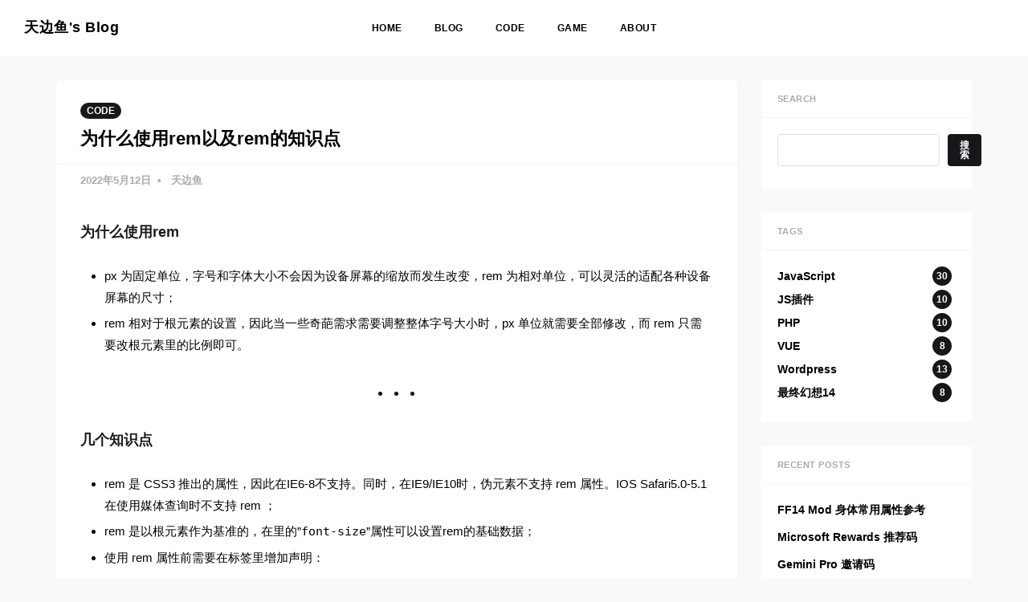

--- FILE ---
content_type: text/html; charset=UTF-8
request_url: https://tianbianyu.com/34/
body_size: 11767
content:
<!DOCTYPE html>
<html lang="zh-Hans">
<head>
  <meta charset="UTF-8" />
  <meta name="keywords" content="天边鱼,Blog,个人Blog,JS插件,wordpress" />
  <meta name="description" content="天边鱼/Endfish的个人博客，分享一些前端、设计等技术文章，同时也记录一些游戏的攻略。" />
  <meta name="viewport" content="width=device-width, initial-scale=1, maximum-scale=1">
  <title>为什么使用rem以及rem的知识点 &#8211; 天边鱼&#039;s Blog</title>
<meta name='robots' content='max-image-preview:large' />
<link rel="alternate" type="application/rss+xml" title="天边鱼&#039;s Blog &raquo; Feed" href="https://tianbianyu.com/feed/" />
<link rel="alternate" type="application/rss+xml" title="天边鱼&#039;s Blog &raquo; 评论 Feed" href="https://tianbianyu.com/comments/feed/" />
<link rel="alternate" type="application/rss+xml" title="天边鱼&#039;s Blog &raquo; 为什么使用rem以及rem的知识点 评论 Feed" href="https://tianbianyu.com/34/feed/" />
<link rel="alternate" title="oEmbed (JSON)" type="application/json+oembed" href="https://tianbianyu.com/wp-json/oembed/1.0/embed?url=https%3A%2F%2Ftianbianyu.com%2F34%2F" />
<link rel="alternate" title="oEmbed (XML)" type="text/xml+oembed" href="https://tianbianyu.com/wp-json/oembed/1.0/embed?url=https%3A%2F%2Ftianbianyu.com%2F34%2F&#038;format=xml" />
<style id='wp-img-auto-sizes-contain-inline-css'>
img:is([sizes=auto i],[sizes^="auto," i]){contain-intrinsic-size:3000px 1500px}
/*# sourceURL=wp-img-auto-sizes-contain-inline-css */
</style>
<style id='wp-emoji-styles-inline-css'>

	img.wp-smiley, img.emoji {
		display: inline !important;
		border: none !important;
		box-shadow: none !important;
		height: 1em !important;
		width: 1em !important;
		margin: 0 0.07em !important;
		vertical-align: -0.1em !important;
		background: none !important;
		padding: 0 !important;
	}
/*# sourceURL=wp-emoji-styles-inline-css */
</style>
<style id='wp-block-library-inline-css'>
:root{--wp-block-synced-color:#7a00df;--wp-block-synced-color--rgb:122,0,223;--wp-bound-block-color:var(--wp-block-synced-color);--wp-editor-canvas-background:#ddd;--wp-admin-theme-color:#007cba;--wp-admin-theme-color--rgb:0,124,186;--wp-admin-theme-color-darker-10:#006ba1;--wp-admin-theme-color-darker-10--rgb:0,107,160.5;--wp-admin-theme-color-darker-20:#005a87;--wp-admin-theme-color-darker-20--rgb:0,90,135;--wp-admin-border-width-focus:2px}@media (min-resolution:192dpi){:root{--wp-admin-border-width-focus:1.5px}}.wp-element-button{cursor:pointer}:root .has-very-light-gray-background-color{background-color:#eee}:root .has-very-dark-gray-background-color{background-color:#313131}:root .has-very-light-gray-color{color:#eee}:root .has-very-dark-gray-color{color:#313131}:root .has-vivid-green-cyan-to-vivid-cyan-blue-gradient-background{background:linear-gradient(135deg,#00d084,#0693e3)}:root .has-purple-crush-gradient-background{background:linear-gradient(135deg,#34e2e4,#4721fb 50%,#ab1dfe)}:root .has-hazy-dawn-gradient-background{background:linear-gradient(135deg,#faaca8,#dad0ec)}:root .has-subdued-olive-gradient-background{background:linear-gradient(135deg,#fafae1,#67a671)}:root .has-atomic-cream-gradient-background{background:linear-gradient(135deg,#fdd79a,#004a59)}:root .has-nightshade-gradient-background{background:linear-gradient(135deg,#330968,#31cdcf)}:root .has-midnight-gradient-background{background:linear-gradient(135deg,#020381,#2874fc)}:root{--wp--preset--font-size--normal:16px;--wp--preset--font-size--huge:42px}.has-regular-font-size{font-size:1em}.has-larger-font-size{font-size:2.625em}.has-normal-font-size{font-size:var(--wp--preset--font-size--normal)}.has-huge-font-size{font-size:var(--wp--preset--font-size--huge)}.has-text-align-center{text-align:center}.has-text-align-left{text-align:left}.has-text-align-right{text-align:right}.has-fit-text{white-space:nowrap!important}#end-resizable-editor-section{display:none}.aligncenter{clear:both}.items-justified-left{justify-content:flex-start}.items-justified-center{justify-content:center}.items-justified-right{justify-content:flex-end}.items-justified-space-between{justify-content:space-between}.screen-reader-text{border:0;clip-path:inset(50%);height:1px;margin:-1px;overflow:hidden;padding:0;position:absolute;width:1px;word-wrap:normal!important}.screen-reader-text:focus{background-color:#ddd;clip-path:none;color:#444;display:block;font-size:1em;height:auto;left:5px;line-height:normal;padding:15px 23px 14px;text-decoration:none;top:5px;width:auto;z-index:100000}html :where(.has-border-color){border-style:solid}html :where([style*=border-top-color]){border-top-style:solid}html :where([style*=border-right-color]){border-right-style:solid}html :where([style*=border-bottom-color]){border-bottom-style:solid}html :where([style*=border-left-color]){border-left-style:solid}html :where([style*=border-width]){border-style:solid}html :where([style*=border-top-width]){border-top-style:solid}html :where([style*=border-right-width]){border-right-style:solid}html :where([style*=border-bottom-width]){border-bottom-style:solid}html :where([style*=border-left-width]){border-left-style:solid}html :where(img[class*=wp-image-]){height:auto;max-width:100%}:where(figure){margin:0 0 1em}html :where(.is-position-sticky){--wp-admin--admin-bar--position-offset:var(--wp-admin--admin-bar--height,0px)}@media screen and (max-width:600px){html :where(.is-position-sticky){--wp-admin--admin-bar--position-offset:0px}}

/*# sourceURL=wp-block-library-inline-css */
</style><style id='wp-block-heading-inline-css'>
h1:where(.wp-block-heading).has-background,h2:where(.wp-block-heading).has-background,h3:where(.wp-block-heading).has-background,h4:where(.wp-block-heading).has-background,h5:where(.wp-block-heading).has-background,h6:where(.wp-block-heading).has-background{padding:1.25em 2.375em}h1.has-text-align-left[style*=writing-mode]:where([style*=vertical-lr]),h1.has-text-align-right[style*=writing-mode]:where([style*=vertical-rl]),h2.has-text-align-left[style*=writing-mode]:where([style*=vertical-lr]),h2.has-text-align-right[style*=writing-mode]:where([style*=vertical-rl]),h3.has-text-align-left[style*=writing-mode]:where([style*=vertical-lr]),h3.has-text-align-right[style*=writing-mode]:where([style*=vertical-rl]),h4.has-text-align-left[style*=writing-mode]:where([style*=vertical-lr]),h4.has-text-align-right[style*=writing-mode]:where([style*=vertical-rl]),h5.has-text-align-left[style*=writing-mode]:where([style*=vertical-lr]),h5.has-text-align-right[style*=writing-mode]:where([style*=vertical-rl]),h6.has-text-align-left[style*=writing-mode]:where([style*=vertical-lr]),h6.has-text-align-right[style*=writing-mode]:where([style*=vertical-rl]){rotate:180deg}
/*# sourceURL=https://tianbianyu.com/wp-includes/blocks/heading/style.min.css */
</style>
<style id='wp-block-latest-posts-inline-css'>
.wp-block-latest-posts{box-sizing:border-box}.wp-block-latest-posts.alignleft{margin-right:2em}.wp-block-latest-posts.alignright{margin-left:2em}.wp-block-latest-posts.wp-block-latest-posts__list{list-style:none}.wp-block-latest-posts.wp-block-latest-posts__list li{clear:both;overflow-wrap:break-word}.wp-block-latest-posts.is-grid{display:flex;flex-wrap:wrap}.wp-block-latest-posts.is-grid li{margin:0 1.25em 1.25em 0;width:100%}@media (min-width:600px){.wp-block-latest-posts.columns-2 li{width:calc(50% - .625em)}.wp-block-latest-posts.columns-2 li:nth-child(2n){margin-right:0}.wp-block-latest-posts.columns-3 li{width:calc(33.33333% - .83333em)}.wp-block-latest-posts.columns-3 li:nth-child(3n){margin-right:0}.wp-block-latest-posts.columns-4 li{width:calc(25% - .9375em)}.wp-block-latest-posts.columns-4 li:nth-child(4n){margin-right:0}.wp-block-latest-posts.columns-5 li{width:calc(20% - 1em)}.wp-block-latest-posts.columns-5 li:nth-child(5n){margin-right:0}.wp-block-latest-posts.columns-6 li{width:calc(16.66667% - 1.04167em)}.wp-block-latest-posts.columns-6 li:nth-child(6n){margin-right:0}}:root :where(.wp-block-latest-posts.is-grid){padding:0}:root :where(.wp-block-latest-posts.wp-block-latest-posts__list){padding-left:0}.wp-block-latest-posts__post-author,.wp-block-latest-posts__post-date{display:block;font-size:.8125em}.wp-block-latest-posts__post-excerpt,.wp-block-latest-posts__post-full-content{margin-bottom:1em;margin-top:.5em}.wp-block-latest-posts__featured-image a{display:inline-block}.wp-block-latest-posts__featured-image img{height:auto;max-width:100%;width:auto}.wp-block-latest-posts__featured-image.alignleft{float:left;margin-right:1em}.wp-block-latest-posts__featured-image.alignright{float:right;margin-left:1em}.wp-block-latest-posts__featured-image.aligncenter{margin-bottom:1em;text-align:center}
/*# sourceURL=https://tianbianyu.com/wp-includes/blocks/latest-posts/style.min.css */
</style>
<style id='wp-block-list-inline-css'>
ol,ul{box-sizing:border-box}:root :where(.wp-block-list.has-background){padding:1.25em 2.375em}
/*# sourceURL=https://tianbianyu.com/wp-includes/blocks/list/style.min.css */
</style>
<style id='wp-block-search-inline-css'>
.wp-block-search__button{margin-left:10px;word-break:normal}.wp-block-search__button.has-icon{line-height:0}.wp-block-search__button svg{height:1.25em;min-height:24px;min-width:24px;width:1.25em;fill:currentColor;vertical-align:text-bottom}:where(.wp-block-search__button){border:1px solid #ccc;padding:6px 10px}.wp-block-search__inside-wrapper{display:flex;flex:auto;flex-wrap:nowrap;max-width:100%}.wp-block-search__label{width:100%}.wp-block-search.wp-block-search__button-only .wp-block-search__button{box-sizing:border-box;display:flex;flex-shrink:0;justify-content:center;margin-left:0;max-width:100%}.wp-block-search.wp-block-search__button-only .wp-block-search__inside-wrapper{min-width:0!important;transition-property:width}.wp-block-search.wp-block-search__button-only .wp-block-search__input{flex-basis:100%;transition-duration:.3s}.wp-block-search.wp-block-search__button-only.wp-block-search__searchfield-hidden,.wp-block-search.wp-block-search__button-only.wp-block-search__searchfield-hidden .wp-block-search__inside-wrapper{overflow:hidden}.wp-block-search.wp-block-search__button-only.wp-block-search__searchfield-hidden .wp-block-search__input{border-left-width:0!important;border-right-width:0!important;flex-basis:0;flex-grow:0;margin:0;min-width:0!important;padding-left:0!important;padding-right:0!important;width:0!important}:where(.wp-block-search__input){appearance:none;border:1px solid #949494;flex-grow:1;font-family:inherit;font-size:inherit;font-style:inherit;font-weight:inherit;letter-spacing:inherit;line-height:inherit;margin-left:0;margin-right:0;min-width:3rem;padding:8px;text-decoration:unset!important;text-transform:inherit}:where(.wp-block-search__button-inside .wp-block-search__inside-wrapper){background-color:#fff;border:1px solid #949494;box-sizing:border-box;padding:4px}:where(.wp-block-search__button-inside .wp-block-search__inside-wrapper) .wp-block-search__input{border:none;border-radius:0;padding:0 4px}:where(.wp-block-search__button-inside .wp-block-search__inside-wrapper) .wp-block-search__input:focus{outline:none}:where(.wp-block-search__button-inside .wp-block-search__inside-wrapper) :where(.wp-block-search__button){padding:4px 8px}.wp-block-search.aligncenter .wp-block-search__inside-wrapper{margin:auto}.wp-block[data-align=right] .wp-block-search.wp-block-search__button-only .wp-block-search__inside-wrapper{float:right}
/*# sourceURL=https://tianbianyu.com/wp-includes/blocks/search/style.min.css */
</style>
<style id='wp-block-search-theme-inline-css'>
.wp-block-search .wp-block-search__label{font-weight:700}.wp-block-search__button{border:1px solid #ccc;padding:.375em .625em}
/*# sourceURL=https://tianbianyu.com/wp-includes/blocks/search/theme.min.css */
</style>
<style id='wp-block-tag-cloud-inline-css'>
.wp-block-tag-cloud{box-sizing:border-box}.wp-block-tag-cloud.aligncenter{justify-content:center;text-align:center}.wp-block-tag-cloud a{display:inline-block;margin-right:5px}.wp-block-tag-cloud span{display:inline-block;margin-left:5px;text-decoration:none}:root :where(.wp-block-tag-cloud.is-style-outline){display:flex;flex-wrap:wrap;gap:1ch}:root :where(.wp-block-tag-cloud.is-style-outline a){border:1px solid;font-size:unset!important;margin-right:0;padding:1ch 2ch;text-decoration:none!important}
/*# sourceURL=https://tianbianyu.com/wp-includes/blocks/tag-cloud/style.min.css */
</style>
<style id='wp-block-code-inline-css'>
.wp-block-code{box-sizing:border-box}.wp-block-code code{
  /*!rtl:begin:ignore*/direction:ltr;display:block;font-family:inherit;overflow-wrap:break-word;text-align:initial;white-space:pre-wrap
  /*!rtl:end:ignore*/}
/*# sourceURL=https://tianbianyu.com/wp-includes/blocks/code/style.min.css */
</style>
<style id='wp-block-code-theme-inline-css'>
.wp-block-code{border:1px solid #ccc;border-radius:4px;font-family:Menlo,Consolas,monaco,monospace;padding:.8em 1em}
/*# sourceURL=https://tianbianyu.com/wp-includes/blocks/code/theme.min.css */
</style>
<style id='wp-block-group-inline-css'>
.wp-block-group{box-sizing:border-box}:where(.wp-block-group.wp-block-group-is-layout-constrained){position:relative}
/*# sourceURL=https://tianbianyu.com/wp-includes/blocks/group/style.min.css */
</style>
<style id='wp-block-group-theme-inline-css'>
:where(.wp-block-group.has-background){padding:1.25em 2.375em}
/*# sourceURL=https://tianbianyu.com/wp-includes/blocks/group/theme.min.css */
</style>
<style id='wp-block-paragraph-inline-css'>
.is-small-text{font-size:.875em}.is-regular-text{font-size:1em}.is-large-text{font-size:2.25em}.is-larger-text{font-size:3em}.has-drop-cap:not(:focus):first-letter{float:left;font-size:8.4em;font-style:normal;font-weight:100;line-height:.68;margin:.05em .1em 0 0;text-transform:uppercase}body.rtl .has-drop-cap:not(:focus):first-letter{float:none;margin-left:.1em}p.has-drop-cap.has-background{overflow:hidden}:root :where(p.has-background){padding:1.25em 2.375em}:where(p.has-text-color:not(.has-link-color)) a{color:inherit}p.has-text-align-left[style*="writing-mode:vertical-lr"],p.has-text-align-right[style*="writing-mode:vertical-rl"]{rotate:180deg}
/*# sourceURL=https://tianbianyu.com/wp-includes/blocks/paragraph/style.min.css */
</style>
<style id='wp-block-separator-inline-css'>
@charset "UTF-8";.wp-block-separator{border:none;border-top:2px solid}:root :where(.wp-block-separator.is-style-dots){height:auto;line-height:1;text-align:center}:root :where(.wp-block-separator.is-style-dots):before{color:currentColor;content:"···";font-family:serif;font-size:1.5em;letter-spacing:2em;padding-left:2em}.wp-block-separator.is-style-dots{background:none!important;border:none!important}
/*# sourceURL=https://tianbianyu.com/wp-includes/blocks/separator/style.min.css */
</style>
<style id='wp-block-separator-theme-inline-css'>
.wp-block-separator.has-css-opacity{opacity:.4}.wp-block-separator{border:none;border-bottom:2px solid;margin-left:auto;margin-right:auto}.wp-block-separator.has-alpha-channel-opacity{opacity:1}.wp-block-separator:not(.is-style-wide):not(.is-style-dots){width:100px}.wp-block-separator.has-background:not(.is-style-dots){border-bottom:none;height:1px}.wp-block-separator.has-background:not(.is-style-wide):not(.is-style-dots){height:2px}
/*# sourceURL=https://tianbianyu.com/wp-includes/blocks/separator/theme.min.css */
</style>
<style id='global-styles-inline-css'>
:root{--wp--preset--aspect-ratio--square: 1;--wp--preset--aspect-ratio--4-3: 4/3;--wp--preset--aspect-ratio--3-4: 3/4;--wp--preset--aspect-ratio--3-2: 3/2;--wp--preset--aspect-ratio--2-3: 2/3;--wp--preset--aspect-ratio--16-9: 16/9;--wp--preset--aspect-ratio--9-16: 9/16;--wp--preset--color--black: #000000;--wp--preset--color--cyan-bluish-gray: #abb8c3;--wp--preset--color--white: #ffffff;--wp--preset--color--pale-pink: #f78da7;--wp--preset--color--vivid-red: #cf2e2e;--wp--preset--color--luminous-vivid-orange: #ff6900;--wp--preset--color--luminous-vivid-amber: #fcb900;--wp--preset--color--light-green-cyan: #7bdcb5;--wp--preset--color--vivid-green-cyan: #00d084;--wp--preset--color--pale-cyan-blue: #8ed1fc;--wp--preset--color--vivid-cyan-blue: #0693e3;--wp--preset--color--vivid-purple: #9b51e0;--wp--preset--gradient--vivid-cyan-blue-to-vivid-purple: linear-gradient(135deg,rgb(6,147,227) 0%,rgb(155,81,224) 100%);--wp--preset--gradient--light-green-cyan-to-vivid-green-cyan: linear-gradient(135deg,rgb(122,220,180) 0%,rgb(0,208,130) 100%);--wp--preset--gradient--luminous-vivid-amber-to-luminous-vivid-orange: linear-gradient(135deg,rgb(252,185,0) 0%,rgb(255,105,0) 100%);--wp--preset--gradient--luminous-vivid-orange-to-vivid-red: linear-gradient(135deg,rgb(255,105,0) 0%,rgb(207,46,46) 100%);--wp--preset--gradient--very-light-gray-to-cyan-bluish-gray: linear-gradient(135deg,rgb(238,238,238) 0%,rgb(169,184,195) 100%);--wp--preset--gradient--cool-to-warm-spectrum: linear-gradient(135deg,rgb(74,234,220) 0%,rgb(151,120,209) 20%,rgb(207,42,186) 40%,rgb(238,44,130) 60%,rgb(251,105,98) 80%,rgb(254,248,76) 100%);--wp--preset--gradient--blush-light-purple: linear-gradient(135deg,rgb(255,206,236) 0%,rgb(152,150,240) 100%);--wp--preset--gradient--blush-bordeaux: linear-gradient(135deg,rgb(254,205,165) 0%,rgb(254,45,45) 50%,rgb(107,0,62) 100%);--wp--preset--gradient--luminous-dusk: linear-gradient(135deg,rgb(255,203,112) 0%,rgb(199,81,192) 50%,rgb(65,88,208) 100%);--wp--preset--gradient--pale-ocean: linear-gradient(135deg,rgb(255,245,203) 0%,rgb(182,227,212) 50%,rgb(51,167,181) 100%);--wp--preset--gradient--electric-grass: linear-gradient(135deg,rgb(202,248,128) 0%,rgb(113,206,126) 100%);--wp--preset--gradient--midnight: linear-gradient(135deg,rgb(2,3,129) 0%,rgb(40,116,252) 100%);--wp--preset--font-size--small: 13px;--wp--preset--font-size--medium: 20px;--wp--preset--font-size--large: 36px;--wp--preset--font-size--x-large: 42px;--wp--preset--spacing--20: 0.44rem;--wp--preset--spacing--30: 0.67rem;--wp--preset--spacing--40: 1rem;--wp--preset--spacing--50: 1.5rem;--wp--preset--spacing--60: 2.25rem;--wp--preset--spacing--70: 3.38rem;--wp--preset--spacing--80: 5.06rem;--wp--preset--shadow--natural: 6px 6px 9px rgba(0, 0, 0, 0.2);--wp--preset--shadow--deep: 12px 12px 50px rgba(0, 0, 0, 0.4);--wp--preset--shadow--sharp: 6px 6px 0px rgba(0, 0, 0, 0.2);--wp--preset--shadow--outlined: 6px 6px 0px -3px rgb(255, 255, 255), 6px 6px rgb(0, 0, 0);--wp--preset--shadow--crisp: 6px 6px 0px rgb(0, 0, 0);}:where(.is-layout-flex){gap: 0.5em;}:where(.is-layout-grid){gap: 0.5em;}body .is-layout-flex{display: flex;}.is-layout-flex{flex-wrap: wrap;align-items: center;}.is-layout-flex > :is(*, div){margin: 0;}body .is-layout-grid{display: grid;}.is-layout-grid > :is(*, div){margin: 0;}:where(.wp-block-columns.is-layout-flex){gap: 2em;}:where(.wp-block-columns.is-layout-grid){gap: 2em;}:where(.wp-block-post-template.is-layout-flex){gap: 1.25em;}:where(.wp-block-post-template.is-layout-grid){gap: 1.25em;}.has-black-color{color: var(--wp--preset--color--black) !important;}.has-cyan-bluish-gray-color{color: var(--wp--preset--color--cyan-bluish-gray) !important;}.has-white-color{color: var(--wp--preset--color--white) !important;}.has-pale-pink-color{color: var(--wp--preset--color--pale-pink) !important;}.has-vivid-red-color{color: var(--wp--preset--color--vivid-red) !important;}.has-luminous-vivid-orange-color{color: var(--wp--preset--color--luminous-vivid-orange) !important;}.has-luminous-vivid-amber-color{color: var(--wp--preset--color--luminous-vivid-amber) !important;}.has-light-green-cyan-color{color: var(--wp--preset--color--light-green-cyan) !important;}.has-vivid-green-cyan-color{color: var(--wp--preset--color--vivid-green-cyan) !important;}.has-pale-cyan-blue-color{color: var(--wp--preset--color--pale-cyan-blue) !important;}.has-vivid-cyan-blue-color{color: var(--wp--preset--color--vivid-cyan-blue) !important;}.has-vivid-purple-color{color: var(--wp--preset--color--vivid-purple) !important;}.has-black-background-color{background-color: var(--wp--preset--color--black) !important;}.has-cyan-bluish-gray-background-color{background-color: var(--wp--preset--color--cyan-bluish-gray) !important;}.has-white-background-color{background-color: var(--wp--preset--color--white) !important;}.has-pale-pink-background-color{background-color: var(--wp--preset--color--pale-pink) !important;}.has-vivid-red-background-color{background-color: var(--wp--preset--color--vivid-red) !important;}.has-luminous-vivid-orange-background-color{background-color: var(--wp--preset--color--luminous-vivid-orange) !important;}.has-luminous-vivid-amber-background-color{background-color: var(--wp--preset--color--luminous-vivid-amber) !important;}.has-light-green-cyan-background-color{background-color: var(--wp--preset--color--light-green-cyan) !important;}.has-vivid-green-cyan-background-color{background-color: var(--wp--preset--color--vivid-green-cyan) !important;}.has-pale-cyan-blue-background-color{background-color: var(--wp--preset--color--pale-cyan-blue) !important;}.has-vivid-cyan-blue-background-color{background-color: var(--wp--preset--color--vivid-cyan-blue) !important;}.has-vivid-purple-background-color{background-color: var(--wp--preset--color--vivid-purple) !important;}.has-black-border-color{border-color: var(--wp--preset--color--black) !important;}.has-cyan-bluish-gray-border-color{border-color: var(--wp--preset--color--cyan-bluish-gray) !important;}.has-white-border-color{border-color: var(--wp--preset--color--white) !important;}.has-pale-pink-border-color{border-color: var(--wp--preset--color--pale-pink) !important;}.has-vivid-red-border-color{border-color: var(--wp--preset--color--vivid-red) !important;}.has-luminous-vivid-orange-border-color{border-color: var(--wp--preset--color--luminous-vivid-orange) !important;}.has-luminous-vivid-amber-border-color{border-color: var(--wp--preset--color--luminous-vivid-amber) !important;}.has-light-green-cyan-border-color{border-color: var(--wp--preset--color--light-green-cyan) !important;}.has-vivid-green-cyan-border-color{border-color: var(--wp--preset--color--vivid-green-cyan) !important;}.has-pale-cyan-blue-border-color{border-color: var(--wp--preset--color--pale-cyan-blue) !important;}.has-vivid-cyan-blue-border-color{border-color: var(--wp--preset--color--vivid-cyan-blue) !important;}.has-vivid-purple-border-color{border-color: var(--wp--preset--color--vivid-purple) !important;}.has-vivid-cyan-blue-to-vivid-purple-gradient-background{background: var(--wp--preset--gradient--vivid-cyan-blue-to-vivid-purple) !important;}.has-light-green-cyan-to-vivid-green-cyan-gradient-background{background: var(--wp--preset--gradient--light-green-cyan-to-vivid-green-cyan) !important;}.has-luminous-vivid-amber-to-luminous-vivid-orange-gradient-background{background: var(--wp--preset--gradient--luminous-vivid-amber-to-luminous-vivid-orange) !important;}.has-luminous-vivid-orange-to-vivid-red-gradient-background{background: var(--wp--preset--gradient--luminous-vivid-orange-to-vivid-red) !important;}.has-very-light-gray-to-cyan-bluish-gray-gradient-background{background: var(--wp--preset--gradient--very-light-gray-to-cyan-bluish-gray) !important;}.has-cool-to-warm-spectrum-gradient-background{background: var(--wp--preset--gradient--cool-to-warm-spectrum) !important;}.has-blush-light-purple-gradient-background{background: var(--wp--preset--gradient--blush-light-purple) !important;}.has-blush-bordeaux-gradient-background{background: var(--wp--preset--gradient--blush-bordeaux) !important;}.has-luminous-dusk-gradient-background{background: var(--wp--preset--gradient--luminous-dusk) !important;}.has-pale-ocean-gradient-background{background: var(--wp--preset--gradient--pale-ocean) !important;}.has-electric-grass-gradient-background{background: var(--wp--preset--gradient--electric-grass) !important;}.has-midnight-gradient-background{background: var(--wp--preset--gradient--midnight) !important;}.has-small-font-size{font-size: var(--wp--preset--font-size--small) !important;}.has-medium-font-size{font-size: var(--wp--preset--font-size--medium) !important;}.has-large-font-size{font-size: var(--wp--preset--font-size--large) !important;}.has-x-large-font-size{font-size: var(--wp--preset--font-size--x-large) !important;}
/*# sourceURL=global-styles-inline-css */
</style>

<style id='classic-theme-styles-inline-css'>
/*! This file is auto-generated */
.wp-block-button__link{color:#fff;background-color:#32373c;border-radius:9999px;box-shadow:none;text-decoration:none;padding:calc(.667em + 2px) calc(1.333em + 2px);font-size:1.125em}.wp-block-file__button{background:#32373c;color:#fff;text-decoration:none}
/*# sourceURL=/wp-includes/css/classic-themes.min.css */
</style>
<link rel='stylesheet' id='mkaz-code-syntax-prism-css-css' href='https://tianbianyu.com/wp-content/plugins/code-syntax-block/assets/prism-a11y-dark.css?ver=1715185480' media='all' />
<link rel='stylesheet' id='fishBlog-style-css' href='https://tianbianyu.com/wp-content/themes/fishBlog/style.css?ver=1.0.0' media='all' />
<link rel="https://api.w.org/" href="https://tianbianyu.com/wp-json/" /><link rel="alternate" title="JSON" type="application/json" href="https://tianbianyu.com/wp-json/wp/v2/posts/34" /><link rel="EditURI" type="application/rsd+xml" title="RSD" href="https://tianbianyu.com/xmlrpc.php?rsd" />
<meta name="generator" content="WordPress 6.9" />
<link rel="canonical" href="https://tianbianyu.com/34/" />
<link rel='shortlink' href='https://tianbianyu.com/?p=34' />
<link rel="icon" href="https://tianbianyu.com/wp-content/uploads/2022/05/2022-05-06-0605242873.png" sizes="32x32" />
<link rel="icon" href="https://tianbianyu.com/wp-content/uploads/2022/05/2022-05-06-0605242873.png" sizes="192x192" />
<link rel="apple-touch-icon" href="https://tianbianyu.com/wp-content/uploads/2022/05/2022-05-06-0605242873.png" />
<meta name="msapplication-TileImage" content="https://tianbianyu.com/wp-content/uploads/2022/05/2022-05-06-0605242873.png" />
</head>
<body class="canvas-visible">
<div class="site">
  <header class="site-header">
    <div class="navbar">
      <div class="navbar-left">
        <a class="logo">
          <span class="logo-text">天边鱼&#039;s Blog</span>
        </a>
      </div>
      <nav class="main-menu hidden-xs hidden-sm hidden-md">
                <div class="primary-menu-container"><ul class="nav-list u-plain-list"><li id="menu-item-6" class="menu-item menu-item-type-custom menu-item-object-custom menu-item-home menu-item-6"><a href="https://tianbianyu.com/">HOME</a></li>
<li id="menu-item-16" class="menu-item menu-item-type-taxonomy menu-item-object-category menu-item-16"><a href="https://tianbianyu.com/category/blog/">BLOG</a></li>
<li id="menu-item-17" class="menu-item menu-item-type-taxonomy menu-item-object-category current-post-ancestor current-menu-parent current-post-parent menu-item-17"><a href="https://tianbianyu.com/category/code/">CODE</a></li>
<li id="menu-item-117" class="menu-item menu-item-type-taxonomy menu-item-object-category menu-item-117"><a href="https://tianbianyu.com/category/game/">GAME</a></li>
<li id="menu-item-15" class="menu-item menu-item-type-post_type menu-item-object-page menu-item-15"><a href="https://tianbianyu.com/about/">ABOUT</a></li>
</ul></div>              </nav>
      <div class="navbar-right">
        <div class="social hidden-xs hidden-sm"></div>
        <div id="burger" class="burger burger-open hidden-lg hidden-xl">
          <div class="burger-bar"></div>
          <div class="burger-bar"></div>
        </div>
      </div>
    </div>
  </header><div class="site-content">
  <div class="container">
    <div class="row">
      <!-- 左侧栏 -->
            <!-- 正文 -->
      <div class="content-column col-lg-9">
        <div class="content-area">
          <main class="site-main">
          <article id="post-34" class="post single u-shadow">
  <header class="post-header">
    <ul class="post-categories">
	<li><a href="https://tianbianyu.com/category/code/" rel="category tag">CODE</a></li></ul>    <h1 class="post-title">为什么使用rem以及rem的知识点</h1>
  </header>
  <div class="post-meta">
    <time class="post-meta-date">
      2022年5月12日    </time>
    <span class="post-meta-length">
      天边鱼    </span>
  </div>
  <div class="post-wrapper">
    <div class="post-content gh-content">
      
<h3 class="wp-block-heading">为什么使用rem</h3>



<ul class="wp-block-list"><li>px 为固定单位，字号和字体大小不会因为设备屏幕的缩放而发生改变，rem 为相对单位，可以灵活的适配各种设备屏幕的尺寸；</li><li>rem 相对于根元素的设置，因此当一些奇葩需求需要调整整体字号大小时，px 单位就需要全部修改，而 rem 只需要改根元素里的比例即可。</li></ul>



<hr class="wp-block-separator"/>



<h3 class="wp-block-heading">几个知识点</h3>



<ul class="wp-block-list"><li>rem 是 CSS3 推出的属性，因此在IE6-8不支持。同时，在IE9/IE10时，伪元素不支持 rem 属性。IOS Safari5.0-5.1 在使用媒体查询时不支持 rem ；</li><li>rem 是以根元素作为基准的，在里的”<code>font-size</code>”属性可以设置rem的基础数据；</li><li>使用 rem 属性前需要在标签里增加声明：</li></ul>



<pre class="wp-block-code"><code lang="markup" class="language-markup">&lt;meta name=“viewport” content=“initial-scale=1,maximum-scale=1, minimum-scale=1”&gt;</code></pre>



<ul class="wp-block-list"><li>rem 属性在大部分浏览器内默认尺寸为 16px，少数国内浏览器并不是16px，如果遇见bug需要测试其默认尺寸；</li><li>一般教程里设置的 <code>html {font-size: 62.5%;}</code> ，其实是将整体的 rem 属性设置成为 10px 大小，这样就方便了 rem 属性的使用，即 <code>1.2rem = 12px</code>、<code>1.4rem = 14px</code>；</li><li>62.5% 这个比例来源于公式：<code>10 ÷ 16 × 100% = 62.5%</code>，即 （<code>想设置的默认尺寸） ÷ （rem 属性的默认尺寸）× 100%</code>；</li><li>按照以上的公式就可以得出结论：<code>1.4rem = 1.4 × 10px = 14px</code>；</li></ul>



<hr class="wp-block-separator"/>



<h3 class="wp-block-heading">rem 与 em 的区别</h3>



<p>em 在 rem 之前提出，本质的区别在于：em 是相对于父元素的字体来进行计算；而 rem 是相对于根元素的字体来进行计算。<br>由于项目的推进，父元素的设置会越来越复杂，因此使用 em 就会面临各种被某个父元素莫名其妙影响的局面，这就是为什么后期在字体设置上 em 被 rem 取代的原因之一。</p>
    </div>
    <div class="post-tags">
      <a href="https://tianbianyu.com/tag/css3/" rel="tag">CSS3</a><a href="https://tianbianyu.com/tag/%e7%a7%bb%e5%8a%a8%e7%ab%af%e9%80%82%e9%85%8d/" rel="tag">移动端适配</a>    </div>
  </div>
</article>


	<nav class="navigation post-navigation" aria-label="文章">
		<h2 class="screen-reader-text">文章导航</h2>
		<div class="nav-links"><div class="nav-previous"><a href="https://tianbianyu.com/31/" rel="prev">Quill.js &#8211; 富文本编辑器</a></div><div class="nav-next"><a href="https://tianbianyu.com/37/" rel="next">NoPrint.js &#8211; 禁用打印、截屏、复制和粘贴</a></div></div>
	</nav>                        <!-- 评论 -->
<div id="comments">
  <section class="comment-message u-shadow">
    	<div id="respond" class="comment-respond">
		<h3 id="reply-title" class="comment-reply-title">发表回复 <small><a rel="nofollow" id="cancel-comment-reply-link" href="/34/#respond" style="display:none;">取消回复</a></small></h3><form action="https://tianbianyu.com/wp-comments-post.php" method="post" id="commentform" class="comment-form"><p class="comment-notes"><span id="email-notes">您的邮箱地址不会被公开。</span> <span class="required-field-message">必填项已用 <span class="required">*</span> 标注</span></p><p class="comment-form-comment"><label for="comment">评论 <span class="required">*</span></label> <textarea id="comment" name="comment" cols="45" rows="8" maxlength="65525" required></textarea></p><p class="comment-form-author"><label for="author">显示名称</label> <input id="author" name="author" type="text" value="" size="30" maxlength="245" autocomplete="name" /></p>
<p class="comment-form-email"><label for="email">邮箱</label> <input id="email" name="email" type="email" value="" size="30" maxlength="100" aria-describedby="email-notes" autocomplete="email" /></p>
<p class="comment-form-url"><label for="url">网站</label> <input id="url" name="url" type="url" value="" size="30" maxlength="200" autocomplete="url" /></p>
<p class="comment-form-cookies-consent"><input id="wp-comment-cookies-consent" name="wp-comment-cookies-consent" type="checkbox" value="yes" /> <label for="wp-comment-cookies-consent">在此浏览器中保存我的显示名称、邮箱地址和网站地址，以便下次评论时使用。</label></p>
<p class="form-captcha">
		<img alt="Captcha Code" id="micaptcha" src="https://tianbianyu.com/wp-content/plugins/mimi-captcha/default.png" style="max-width: 100%;">
		<span style="display: block; clear: both;"></span>
		<label>看不清？点击图片刷新！</label>
		<span style="display: block; clear: both;"></span><script>
		(function() {
			window.addEventListener("load", function() {
				var captcha = document.getElementById("micaptcha");
				captcha.src = "https://tianbianyu.com/wp-content/plugins/mimi-captcha/captcha.php?rand=" + Math.random();
				captcha.onclick = function() {
					captcha.src = "https://tianbianyu.com/wp-content/plugins/mimi-captcha/captcha.php?rand=" + Math.random();
				}
			});
		})();
		</script><label for="url">验证码 <span class="required">*</span></label>
		<!-- Don`t Ask Why Not `for="captcha_code"`. You are Not Expected to Understand This. -->
		<input id="captcha_code" name="captcha_code" type="text" size="30" maxlength="200" autocomplete="off" style="display: block;">
		</p><p class="form-submit"><input name="submit" type="submit" id="submit" class="submit" value="发表评论" /> <input type='hidden' name='comment_post_ID' value='34' id='comment_post_ID' />
<input type='hidden' name='comment_parent' id='comment_parent' value='0' />
</p><p style="display: none;"><input type="hidden" id="akismet_comment_nonce" name="akismet_comment_nonce" value="2f3de3280a" /></p><p style="display: none !important;" class="akismet-fields-container" data-prefix="ak_"><label>&#916;<textarea name="ak_hp_textarea" cols="45" rows="8" maxlength="100"></textarea></label><input type="hidden" id="ak_js_1" name="ak_js" value="167"/><script>document.getElementById( "ak_js_1" ).setAttribute( "value", ( new Date() ).getTime() );</script></p></form>	</div><!-- #respond -->
	  </section>
      
</div>          </main>
        </div>
      </div>
      <!-- 右侧栏 -->
      <div class="sidebar-column col-xl-3 col-lg-4 hidden-xs hidden-sm hidden-md">
  <div class="rightSidebar">
    
      <aside class="widget-area">
        <section id="block-7" class="widget widget_block">
<div class="wp-block-group"><div class="wp-block-group__inner-container is-layout-flow wp-block-group-is-layout-flow">
<div class="wp-block-group"><div class="wp-block-group__inner-container is-layout-flow wp-block-group-is-layout-flow">
<h2 class="wp-block-heading">SEARCH</h2>
</div></div>


<form role="search" method="get" action="https://tianbianyu.com/" class="wp-block-search__button-outside wp-block-search__text-button wp-block-search"    ><label class="wp-block-search__label screen-reader-text" for="wp-block-search__input-1" >搜索</label><div class="wp-block-search__inside-wrapper" ><input class="wp-block-search__input" id="wp-block-search__input-1" placeholder="" value="" type="search" name="s" required /><button aria-label="搜索" class="wp-block-search__button wp-element-button" type="submit" >搜索</button></div></form></div></div>
</section><section id="block-8" class="widget widget_block">
<div class="wp-block-group"><div class="wp-block-group__inner-container is-layout-flow wp-block-group-is-layout-flow">
<div class="wp-block-group"><div class="wp-block-group__inner-container is-layout-flow wp-block-group-is-layout-flow">
<h2 class="wp-block-heading"><strong>TAGS</strong></h2>
</div></div>


<p class="wp-block-tag-cloud"><a href="https://tianbianyu.com/tag/javascript/" class="tag-cloud-link tag-link-6 tag-link-position-1"  aria-label="JavaScript30 项">JavaScript<span class="tag-link-count">30</span></a>
<a href="https://tianbianyu.com/tag/js%e6%8f%92%e4%bb%b6/" class="tag-cloud-link tag-link-12 tag-link-position-2"  aria-label="JS插件10 项">JS插件<span class="tag-link-count">10</span></a>
<a href="https://tianbianyu.com/tag/php/" class="tag-cloud-link tag-link-9 tag-link-position-3"  aria-label="PHP10 项">PHP<span class="tag-link-count">10</span></a>
<a href="https://tianbianyu.com/tag/vue/" class="tag-cloud-link tag-link-5 tag-link-position-4"  aria-label="VUE8 项">VUE<span class="tag-link-count">8</span></a>
<a href="https://tianbianyu.com/tag/wordpress/" class="tag-cloud-link tag-link-8 tag-link-position-5"  aria-label="Wordpress13 项">Wordpress<span class="tag-link-count">13</span></a>
<a href="https://tianbianyu.com/tag/%e6%9c%80%e7%bb%88%e5%b9%bb%e6%83%b314/" class="tag-cloud-link tag-link-35 tag-link-position-6"  aria-label="最终幻想148 项">最终幻想14<span class="tag-link-count">8</span></a></p></div></div>
</section><section id="block-9" class="widget widget_block">
<div class="wp-block-group"><div class="wp-block-group__inner-container is-layout-flow wp-block-group-is-layout-flow">
<h2 class="wp-block-heading">RECENT POSTS</h2>


<ul class="wp-block-latest-posts__list wp-block-latest-posts"><li><a class="wp-block-latest-posts__post-title" href="https://tianbianyu.com/332/">FF14 Mod 身体常用属性参考</a></li>
<li><a class="wp-block-latest-posts__post-title" href="https://tianbianyu.com/330/">Microsoft Rewards 推荐码</a></li>
<li><a class="wp-block-latest-posts__post-title" href="https://tianbianyu.com/328/">Gemini Pro 邀请码</a></li>
<li><a class="wp-block-latest-posts__post-title" href="https://tianbianyu.com/326/">解决 cnpm : 无法加载文件 C:\Users\&#8230;\AppData\Roaming\npm\cnpm.ps1，因为在此系统上禁止运行脚本。报错问题</a></li>
<li><a class="wp-block-latest-posts__post-title" href="https://tianbianyu.com/316/">实现 Vue 3 全局按钮节流效果的一个方案</a></li>
</ul></div></div>
</section>      </aside>

      </div>
</div>    </div>
  </div>
</div>
  <div class="site-footer">
    <div class="container">
      <div class="footer-inner">
        <div class="social">

        </div>
        <div class="copyright">
          <p>自豪地采用 <a href="https://Wordpress.org/" target="_blank">Wordpress</a></p>
          <p>代码如诗</p>
          <p class="beian"><a href="https://beian.miit.gov.cn/" rel="noreferrer" target="_blank">辽ICP备10006020号</a>、<a href="https://beian.mps.gov.cn/#/query/webSearch?code=21020302000529" rel="noreferrer" target="_blank">辽公网安备21020302000529</a></p>
        </div>
      </div>
    </div>
  </div>
</div>
<!-- 右侧导航 -->
<div class="dimmer"></div>
<div class="off-canvas">
  <div class="burger burger-close hidden-lg hidden-xl">
    <div class="burger-bar"></div>
    <div class="burger-bar"></div>
  </div>
  <div class="mobile-menu">
          <div class="primary-menu-container"><ul class="nav-list u-plain-list"><li class="menu-item menu-item-type-custom menu-item-object-custom menu-item-home menu-item-6"><a href="https://tianbianyu.com/">HOME</a></li>
<li class="menu-item menu-item-type-taxonomy menu-item-object-category menu-item-16"><a href="https://tianbianyu.com/category/blog/">BLOG</a></li>
<li class="menu-item menu-item-type-taxonomy menu-item-object-category current-post-ancestor current-menu-parent current-post-parent menu-item-17"><a href="https://tianbianyu.com/category/code/">CODE</a></li>
<li class="menu-item menu-item-type-taxonomy menu-item-object-category menu-item-117"><a href="https://tianbianyu.com/category/game/">GAME</a></li>
<li class="menu-item menu-item-type-post_type menu-item-object-page menu-item-15"><a href="https://tianbianyu.com/about/">ABOUT</a></li>
</ul></div>      </div>
  <div class="mobile-search">
    <!-- 搜索表单 -->
<form role="search" method="get" class="wp-block-search__button-outside wp-block-search__text-button wp-block-search" action="https://tianbianyu.com/">
  <div class="wp-block-search__inside-wrapper">
    <input type="search" id="wp-block-search__input-2" class="wp-block-search__input" name="s" value="" placeholder="" required="">
    <button type="submit" class="wp-block-search__button">搜索</button>
  </div>
</form>  </div>
</div>
<script type="speculationrules">
{"prefetch":[{"source":"document","where":{"and":[{"href_matches":"/*"},{"not":{"href_matches":["/wp-*.php","/wp-admin/*","/wp-content/uploads/*","/wp-content/*","/wp-content/plugins/*","/wp-content/themes/fishBlog/*","/*\\?(.+)"]}},{"not":{"selector_matches":"a[rel~=\"nofollow\"]"}},{"not":{"selector_matches":".no-prefetch, .no-prefetch a"}}]},"eagerness":"conservative"}]}
</script>
<script id="mkaz-code-syntax-prism-js-js-extra">
var prism_settings = {"pluginUrl":"https://tianbianyu.com/wp-content/plugins/code-syntax-block/"};
//# sourceURL=mkaz-code-syntax-prism-js-js-extra
</script>
<script src="https://tianbianyu.com/wp-content/plugins/code-syntax-block/assets/prism/prism.js?ver=1715185480" id="mkaz-code-syntax-prism-js-js"></script>
<script src="https://tianbianyu.com/wp-content/themes/fishBlog/assets/js/jquery-1.10.1.min.js?ver=1.10.1" id="jquery-js"></script>
<script src="https://tianbianyu.com/wp-content/themes/fishBlog/assets/js/main.js?ver=1.0.0" id="fish-js-js"></script>
<script defer src="https://tianbianyu.com/wp-content/plugins/akismet/_inc/akismet-frontend.js?ver=1763009127" id="akismet-frontend-js"></script>
<script id="wp-emoji-settings" type="application/json">
{"baseUrl":"https://s.w.org/images/core/emoji/17.0.2/72x72/","ext":".png","svgUrl":"https://s.w.org/images/core/emoji/17.0.2/svg/","svgExt":".svg","source":{"concatemoji":"https://tianbianyu.com/wp-includes/js/wp-emoji-release.min.js?ver=6.9"}}
</script>
<script type="module">
/*! This file is auto-generated */
const a=JSON.parse(document.getElementById("wp-emoji-settings").textContent),o=(window._wpemojiSettings=a,"wpEmojiSettingsSupports"),s=["flag","emoji"];function i(e){try{var t={supportTests:e,timestamp:(new Date).valueOf()};sessionStorage.setItem(o,JSON.stringify(t))}catch(e){}}function c(e,t,n){e.clearRect(0,0,e.canvas.width,e.canvas.height),e.fillText(t,0,0);t=new Uint32Array(e.getImageData(0,0,e.canvas.width,e.canvas.height).data);e.clearRect(0,0,e.canvas.width,e.canvas.height),e.fillText(n,0,0);const a=new Uint32Array(e.getImageData(0,0,e.canvas.width,e.canvas.height).data);return t.every((e,t)=>e===a[t])}function p(e,t){e.clearRect(0,0,e.canvas.width,e.canvas.height),e.fillText(t,0,0);var n=e.getImageData(16,16,1,1);for(let e=0;e<n.data.length;e++)if(0!==n.data[e])return!1;return!0}function u(e,t,n,a){switch(t){case"flag":return n(e,"\ud83c\udff3\ufe0f\u200d\u26a7\ufe0f","\ud83c\udff3\ufe0f\u200b\u26a7\ufe0f")?!1:!n(e,"\ud83c\udde8\ud83c\uddf6","\ud83c\udde8\u200b\ud83c\uddf6")&&!n(e,"\ud83c\udff4\udb40\udc67\udb40\udc62\udb40\udc65\udb40\udc6e\udb40\udc67\udb40\udc7f","\ud83c\udff4\u200b\udb40\udc67\u200b\udb40\udc62\u200b\udb40\udc65\u200b\udb40\udc6e\u200b\udb40\udc67\u200b\udb40\udc7f");case"emoji":return!a(e,"\ud83e\u1fac8")}return!1}function f(e,t,n,a){let r;const o=(r="undefined"!=typeof WorkerGlobalScope&&self instanceof WorkerGlobalScope?new OffscreenCanvas(300,150):document.createElement("canvas")).getContext("2d",{willReadFrequently:!0}),s=(o.textBaseline="top",o.font="600 32px Arial",{});return e.forEach(e=>{s[e]=t(o,e,n,a)}),s}function r(e){var t=document.createElement("script");t.src=e,t.defer=!0,document.head.appendChild(t)}a.supports={everything:!0,everythingExceptFlag:!0},new Promise(t=>{let n=function(){try{var e=JSON.parse(sessionStorage.getItem(o));if("object"==typeof e&&"number"==typeof e.timestamp&&(new Date).valueOf()<e.timestamp+604800&&"object"==typeof e.supportTests)return e.supportTests}catch(e){}return null}();if(!n){if("undefined"!=typeof Worker&&"undefined"!=typeof OffscreenCanvas&&"undefined"!=typeof URL&&URL.createObjectURL&&"undefined"!=typeof Blob)try{var e="postMessage("+f.toString()+"("+[JSON.stringify(s),u.toString(),c.toString(),p.toString()].join(",")+"));",a=new Blob([e],{type:"text/javascript"});const r=new Worker(URL.createObjectURL(a),{name:"wpTestEmojiSupports"});return void(r.onmessage=e=>{i(n=e.data),r.terminate(),t(n)})}catch(e){}i(n=f(s,u,c,p))}t(n)}).then(e=>{for(const n in e)a.supports[n]=e[n],a.supports.everything=a.supports.everything&&a.supports[n],"flag"!==n&&(a.supports.everythingExceptFlag=a.supports.everythingExceptFlag&&a.supports[n]);var t;a.supports.everythingExceptFlag=a.supports.everythingExceptFlag&&!a.supports.flag,a.supports.everything||((t=a.source||{}).concatemoji?r(t.concatemoji):t.wpemoji&&t.twemoji&&(r(t.twemoji),r(t.wpemoji)))});
//# sourceURL=https://tianbianyu.com/wp-includes/js/wp-emoji-loader.min.js
</script>
</body>
</html>
<!-- Dynamic page generated in 0.057 seconds. -->
<!-- Cached page generated by WP-Super-Cache on 2026-02-01 01:47:39 -->

<!-- Compression = gzip -->

--- FILE ---
content_type: text/css
request_url: https://tianbianyu.com/wp-content/themes/fishBlog/style.css?ver=1.0.0
body_size: 10200
content:
@charset "UTF-8";
/*
Theme Name: fishBlog自用主题
Theme URI: https://www.tianbianyu.com/
Author: Endfish
Author URI: https://www.tianbianyu.com/
Description: 自用主题文件, 取自样式GhostBlog的ruby风格, https://ruby.ghost.io/
Version: 1.0.0
*/
/* 加载变量 */
/* 变量 */
/* 字体样式 */
/* 字体尺寸 */
/* 行高 */
/* 颜色 */
/* 阴影 */
/* 动画 */
:root {
  --ghost-accent-color: #15171A;
  --primary-color: var(--ghost-accent-color, #2ec4b6);
  --primary-text-color: #333;
  --secondary-text-color: #aaa;
  --white-color: #fff;
  --light-gray-color: #f4f4f4;
  --mid-gray-color: #e9e9e9;
  --dark-gray-color: #1a1a1a;
  --black-color: #000;
  --font-base: "Open Sans", -apple-system, BlinkMacSystemFont, Segoe UI, Helvetica, Arial, sans-serif;
  --font-serif: Lora, Times, serif;
  --font-alt: Dosis, sans-serif;
  --animation-base: ease-in-out;
  --shadow-base: 0 0 10px rgba(0, 0, 0, 0.02); }

/* 加载公共 */
.u-shadow {
  overflow: hidden;
  border-radius: 5px;
  box-shadow: var(--shadow-base);
  transition: box-shadow 0.3s var(--animation-base); }

.u-shadow:hover {
  box-shadow: 0 0 20px rgba(0, 0, 0, 0.12); }

.u-plain-list {
  margin: 0;
  padding: 0;
  list-style-type: none; }

.u-placeholder {
  position: relative;
  z-index: 10;
  background-color: var(--light-gray-color); }

.u-placeholder.same-height {
  height: 0; }

.u-placeholder.rectangle {
  padding-bottom: 56.25%; }

.u-object-fit {
  position: absolute;
  top: 0;
  left: 0;
  width: 100%;
  height: 100%;
  object-fit: cover; }

.u-permalink {
  position: absolute;
  top: 0;
  right: 0;
  bottom: 0;
  left: 0;
  z-index: 10;
  outline: none; }

.u-hover-item {
  transition: opacity 0.3s var(--animation-base); }

.u-hover-wrapper:hover .u-hover-item {
  opacity: 0.5; }

.u-hover-wrapper:hover .u-hover-item:hover {
  opacity: 1; }

.u-text-format h1,
.u-text-format h2,
.u-text-format h3,
.u-text-format h4,
.u-text-format h5,
.u-text-format h6 {
  margin-top: 40px; }

.has-serif-title .u-text-format h1,
.has-serif-title .u-text-format h2,
.has-serif-title .u-text-format h3,
.has-serif-title .u-text-format h4,
.has-serif-title .u-text-format h5,
.has-serif-title .u-text-format h6 {
  font-family: var(--font-serif); }

.u-text-format h1 {
  font-size: 26px; }

.u-text-format h2 {
  font-size: 23px; }

.u-text-format h3 {
  font-size: 20px; }

.u-text-format h4 {
  font-size: 17px;
  font-weight: 700; }

.u-text-format h5 {
  font-size: 15px;
  font-weight: 700; }

.u-text-format h6 {
  font-size: 13px;
  font-weight: 700;
  text-transform: uppercase; }

.u-text-format strong {
  color: var(--dark-gray-color); }

.u-text-format a {
  color: var(--primary-color); }

.u-text-format > *:first-child,
.u-text-format > *:first-child > *:first-child {
  margin-top: 0 !important; }

.u-text-format > *:last-child,
.u-text-format > *:last-child > *:last-child {
  margin-bottom: 0 !important; }

.has-serif-body .u-text-format > blockquote,
.has-serif-body .u-text-format > ol,
.has-serif-body .u-text-format > ul,
.has-serif-body .u-text-format > dl,
.has-serif-body .u-text-format > p {
  font-family: var(--font-serif); }

/* 加载normalize.css */
/*! normalize.css v8.0.1 | MIT License | github.com/necolas/normalize.css */
/* Document
   ========================================================================== */
/**
 * 1. Correct the line height in all browsers.
 * 2. Prevent adjustments of font size after orientation changes in iOS.
 */
html {
  line-height: 1.15;
  /* 1 */
  -webkit-text-size-adjust: 100%;
  /* 2 */ }

/* Sections
   ========================================================================== */
/**
 * Remove the margin in all browsers.
 */
body {
  margin: 0; }

/**
 * Render the `main` element consistently in IE.
 */
main {
  display: block; }

/**
 * Correct the font size and margin on `h1` elements within `section` and
 * `article` contexts in Chrome, Firefox, and Safari.
 */
h1 {
  font-size: 2em;
  margin: 0.67em 0; }

/* Grouping content
   ========================================================================== */
/**
 * 1. Add the correct box sizing in Firefox.
 * 2. Show the overflow in Edge and IE.
 */
hr {
  box-sizing: content-box;
  /* 1 */
  height: 0;
  /* 1 */
  overflow: visible;
  /* 2 */ }

/**
 * 1. Correct the inheritance and scaling of font size in all browsers.
 * 2. Correct the odd `em` font sizing in all browsers.
 */
pre {
  font-family: monospace, monospace;
  /* 1 */
  font-size: 1em;
  /* 2 */ }

/* Text-level semantics
   ========================================================================== */
/**
 * Remove the gray background on active links in IE 10.
 */
a {
  background-color: transparent; }

/**
 * 1. Remove the bottom border in Chrome 57-
 * 2. Add the correct text decoration in Chrome, Edge, IE, Opera, and Safari.
 */
abbr[title] {
  border-bottom: none;
  /* 1 */
  text-decoration: underline;
  /* 2 */
  text-decoration: underline dotted;
  /* 2 */ }

/**
 * Add the correct font weight in Chrome, Edge, and Safari.
 */
b,
strong {
  font-weight: bolder; }

/**
 * 1. Correct the inheritance and scaling of font size in all browsers.
 * 2. Correct the odd `em` font sizing in all browsers.
 */
code,
kbd,
samp {
  font-family: monospace, monospace;
  /* 1 */
  font-size: 1em;
  /* 2 */ }

/**
 * Add the correct font size in all browsers.
 */
small {
  font-size: 80%; }

/**
 * Prevent `sub` and `sup` elements from affecting the line height in
 * all browsers.
 */
sub,
sup {
  font-size: 75%;
  line-height: 0;
  position: relative;
  vertical-align: baseline; }

sub {
  bottom: -0.25em; }

sup {
  top: -0.5em; }

/* Embedded content
   ========================================================================== */
/**
 * Remove the border on images inside links in IE 10.
 */
img {
  border-style: none; }

/* Forms
   ========================================================================== */
/**
 * 1. Change the font styles in all browsers.
 * 2. Remove the margin in Firefox and Safari.
 */
button,
input,
optgroup,
select,
textarea {
  font-family: inherit;
  /* 1 */
  font-size: 100%;
  /* 1 */
  line-height: 1.15;
  /* 1 */
  margin: 0;
  /* 2 */ }

/**
 * Show the overflow in IE.
 * 1. Show the overflow in Edge.
 */
button,
input {
  /* 1 */
  overflow: visible; }

/**
 * Remove the inheritance of text transform in Edge, Firefox, and IE.
 * 1. Remove the inheritance of text transform in Firefox.
 */
button,
select {
  /* 1 */
  text-transform: none; }

/**
 * Correct the inability to style clickable types in iOS and Safari.
 */
button,
[type="button"],
[type="reset"],
[type="submit"] {
  -webkit-appearance: button; }

/**
 * Remove the inner border and padding in Firefox.
 */
button::-moz-focus-inner,
[type="button"]::-moz-focus-inner,
[type="reset"]::-moz-focus-inner,
[type="submit"]::-moz-focus-inner {
  border-style: none;
  padding: 0; }

/**
 * Restore the focus styles unset by the previous rule.
 */
button:-moz-focusring,
[type="button"]:-moz-focusring,
[type="reset"]:-moz-focusring,
[type="submit"]:-moz-focusring {
  outline: 1px dotted ButtonText; }

/**
 * Correct the padding in Firefox.
 */
fieldset {
  padding: 0.35em 0.75em 0.625em; }

/**
 * 1. Correct the text wrapping in Edge and IE.
 * 2. Correct the color inheritance from `fieldset` elements in IE.
 * 3. Remove the padding so developers are not caught out when they zero out
 *    `fieldset` elements in all browsers.
 */
legend {
  box-sizing: border-box;
  /* 1 */
  color: inherit;
  /* 2 */
  display: table;
  /* 1 */
  max-width: 100%;
  /* 1 */
  padding: 0;
  /* 3 */
  white-space: normal;
  /* 1 */ }

/**
 * Add the correct vertical alignment in Chrome, Firefox, and Opera.
 */
progress {
  vertical-align: baseline; }

/**
 * Remove the default vertical scrollbar in IE 10+.
 */
textarea {
  overflow: auto; }

/**
 * 1. Add the correct box sizing in IE 10.
 * 2. Remove the padding in IE 10.
 */
[type="checkbox"],
[type="radio"] {
  box-sizing: border-box;
  /* 1 */
  padding: 0;
  /* 2 */ }

/**
 * Correct the cursor style of increment and decrement buttons in Chrome.
 */
[type="number"]::-webkit-inner-spin-button,
[type="number"]::-webkit-outer-spin-button {
  height: auto; }

/**
 * 1. Correct the odd appearance in Chrome and Safari.
 * 2. Correct the outline style in Safari.
 */
[type="search"] {
  -webkit-appearance: textfield;
  /* 1 */
  outline-offset: -2px;
  /* 2 */ }

/**
 * Remove the inner padding in Chrome and Safari on macOS.
 */
[type="search"]::-webkit-search-decoration {
  -webkit-appearance: none; }

/**
 * 1. Correct the inability to style clickable types in iOS and Safari.
 * 2. Change font properties to `inherit` in Safari.
 */
::-webkit-file-upload-button {
  -webkit-appearance: button;
  /* 1 */
  font: inherit;
  /* 2 */ }

/* Interactive
   ========================================================================== */
/*
 * Add the correct display in Edge, IE 10+, and Firefox.
 */
details {
  display: block; }

/*
 * Add the correct display in all browsers.
 */
summary {
  display: list-item; }

/* Misc
   ========================================================================== */
/**
 * Add the correct display in IE 10+.
 */
template {
  display: none; }

/**
 * Add the correct display in IE 10.
 */
[hidden] {
  display: none; }

/* 加载基础css */
/**
 * 元素重置
 */
html,
body,
p,
ol,
ul,
li,
dl,
dt,
dd,
blockquote,
figure,
fieldset,
form,
legend,
textarea,
pre,
iframe,
hr,
h1,
h2,
h3,
h4,
h5,
h6 {
  padding: 0;
  margin: 0;
  -moz-osx-font-smoothing: grayscale;
  -webkit-font-smoothing: antialiased; }

html {
  box-sizing: border-box;
  font-family: "Helvetica Neue", Helvetica, "PingFang SC", "Hiragino Sans GB", "Microsoft YaHei", "微软雅黑", Arial, sans-serif;
  line-height: 1.5; }

ol,
ul,
li {
  list-style: none; }

/**
 * Relax the definition a bit, to allow components to override it manually.
 */
*,
*::before,
*::after {
  box-sizing: inherit; }

body {
  font-size: 1rem;
  font-weight: normal;
  text-align: left;
  background-color: #f9f9f9; }

div,
span {
  /*自动换行*/
  word-wrap: break-word;
  word-break: normal;
  /*强制英文单词断行*/
  word-break: break-all; }

a {
  text-decoration: none;
  -webkit-tap-highlight-color: rgba(0, 0, 0, 0); }

a,
h1,
h2,
h3,
h4,
h5,
h6 {
  color: #000; }

button {
  cursor: pointer; }

.container {
  margin-left: auto;
  margin-right: auto;
  padding-left: 15px;
  padding-right: 15px; }
  @media (max-width: 767px) {
    .container {
      padding-right: 30px;
      padding-left: 30px;
      max-width: 460px; } }
  @media (min-width: 768px) {
    .container {
      max-width: 720px; } }
  @media (min-width: 992px) {
    .container {
      max-width: 960px; } }
  @media (min-width: 1200px) {
    .container {
      max-width: 1170px; } }

.row {
  display: flex;
  flex-wrap: wrap;
  margin-right: -15px;
  margin-left: -15px; }

.col-1,
.col-2,
.col-3,
.col-4,
.col-5,
.col-6,
.col-7,
.col-8,
.col-9,
.col-10,
.col-11,
.col-12,
.col-sm-1,
.col-sm-2,
.col-sm-3,
.col-sm-4,
.col-sm-5,
.col-sm-6,
.col-sm-7,
.col-sm-8,
.col-sm-9,
.col-sm-10,
.col-sm-11,
.col-sm-12,
.col-md-1,
.col-md-2,
.col-md-3,
.col-md-4,
.col-md-5,
.col-md-6,
.col-md-7,
.col-md-8,
.col-md-9,
.col-md-10,
.col-md-11,
.col-md-12,
.col-lg-1,
.col-lg-2,
.col-lg-3,
.col-lg-4,
.col-lg-5,
.col-lg-6,
.col-lg-7,
.col-lg-8,
.col-lg-9,
.col-lg-10,
.col-lg-11,
.col-lg-12,
.col-xl-1,
.col-xl-2,
.col-xl-3,
.col-xl-4,
.col-xl-5,
.col-xl-6,
.col-xl-7,
.col-xl-8,
.col-xl-9,
.col-xl-10,
.col-xl-11,
.col-xl-12 {
  position: relative;
  padding-right: 15px;
  padding-left: 15px;
  min-height: 1px;
  width: 100%; }

.col-1 {
  flex: 0 0 8.333333%;
  max-width: 8.333333%; }

.col-2 {
  flex: 0 0 16.666667%;
  max-width: 16.666667%; }

.col-3 {
  flex: 0 0 25%;
  max-width: 25%; }

.col-4 {
  flex: 0 0 33.333333%;
  max-width: 33.333333%; }

.col-5 {
  flex: 0 0 41.666667%;
  max-width: 41.666667%; }

.col-6 {
  flex: 0 0 50%;
  max-width: 50%; }

.col-7 {
  flex: 0 0 58.333333%;
  max-width: 58.333333%; }

.col-8 {
  flex: 0 0 66.666667%;
  max-width: 66.666667%; }

.col-9 {
  flex: 0 0 75%;
  max-width: 75%; }

.col-10 {
  flex: 0 0 83.333333%;
  max-width: 83.333333%; }

.col-11 {
  flex: 0 0 91.666667%;
  max-width: 91.666667%; }

.col-12 {
  flex: 0 0 100%;
  max-width: 100%; }

@media (min-width: 576px) {
  .col-sm-1 {
    flex: 0 0 8.333333%;
    max-width: 8.333333%; }

  .col-sm-2 {
    flex: 0 0 16.666667%;
    max-width: 16.666667%; }

  .col-sm-3 {
    flex: 0 0 25%;
    max-width: 25%; }

  .col-sm-4 {
    flex: 0 0 33.333333%;
    max-width: 33.333333%; }

  .col-sm-5 {
    flex: 0 0 41.666667%;
    max-width: 41.666667%; }

  .col-sm-6 {
    flex: 0 0 50%;
    max-width: 50%; }

  .col-sm-7 {
    flex: 0 0 58.333333%;
    max-width: 58.333333%; }

  .col-sm-8 {
    flex: 0 0 66.666667%;
    max-width: 66.666667%; }

  .col-sm-9 {
    flex: 0 0 75%;
    max-width: 75%; }

  .col-sm-10 {
    flex: 0 0 83.333333%;
    max-width: 83.333333%; }

  .col-sm-11 {
    flex: 0 0 91.666667%;
    max-width: 91.666667%; }

  .col-sm-12 {
    flex: 0 0 100%;
    max-width: 100%; } }
@media (min-width: 768px) {
  .col-md-1 {
    flex: 0 0 8.333333%;
    max-width: 8.333333%; }

  .col-md-2 {
    flex: 0 0 16.666667%;
    max-width: 16.666667%; }

  .col-md-3 {
    flex: 0 0 25%;
    max-width: 25%; }

  .col-md-4 {
    flex: 0 0 33.333333%;
    max-width: 33.333333%; }

  .col-md-5 {
    flex: 0 0 41.666667%;
    max-width: 41.666667%; }

  .col-md-6 {
    flex: 0 0 50%;
    max-width: 50%; }

  .col-md-7 {
    flex: 0 0 58.333333%;
    max-width: 58.333333%; }

  .col-md-8 {
    flex: 0 0 66.666667%;
    max-width: 66.666667%; }

  .col-md-9 {
    flex: 0 0 75%;
    max-width: 75%; }

  .col-md-10 {
    flex: 0 0 83.333333%;
    max-width: 83.333333%; }

  .col-md-11 {
    flex: 0 0 91.666667%;
    max-width: 91.666667%; }

  .col-md-12 {
    flex: 0 0 100%;
    max-width: 100%; } }
@media (min-width: 992px) {
  .col-lg-1 {
    flex: 0 0 8.333333%;
    max-width: 8.333333%; }

  .col-lg-2 {
    flex: 0 0 16.666667%;
    max-width: 16.666667%; }

  .col-lg-3 {
    flex: 0 0 25%;
    max-width: 25%; }

  .col-lg-4 {
    flex: 0 0 33.333333%;
    max-width: 33.333333%; }

  .col-lg-5 {
    flex: 0 0 41.666667%;
    max-width: 41.666667%; }

  .col-lg-6 {
    flex: 0 0 50% !important;
    max-width: 50% !important; }

  .col-lg-7 {
    flex: 0 0 58.333333%;
    max-width: 58.333333%; }

  .col-lg-8 {
    flex: 0 0 66.666667%;
    max-width: 66.666667%; }

  .col-lg-9 {
    flex: 0 0 75%;
    max-width: 75%; }

  .col-lg-10 {
    flex: 0 0 83.333333%;
    max-width: 83.333333%; }

  .col-lg-11 {
    flex: 0 0 91.666667%;
    max-width: 91.666667%; }

  .col-lg-12 {
    flex: 0 0 100%;
    max-width: 100%; } }
@media (min-width: 1200px) {
  .col-xl-1 {
    flex: 0 0 8.333333%;
    max-width: 8.333333%; }

  .col-xl-2 {
    flex: 0 0 16.666667%;
    max-width: 16.666667%; }

  .col-xl-3 {
    flex: 0 0 25%;
    max-width: 25%; }

  .col-xl-4 {
    flex: 0 0 33.333333%;
    max-width: 33.333333%; }

  .col-xl-5 {
    flex: 0 0 41.666667%;
    max-width: 41.666667%; }

  .col-xl-6 {
    flex: 0 0 50%;
    max-width: 50%; }

  .col-xl-7 {
    flex: 0 0 58.333333%;
    max-width: 58.333333%; }

  .col-xl-8 {
    flex: 0 0 66.666667%;
    max-width: 66.666667%; }

  .col-xl-9 {
    flex: 0 0 75%;
    max-width: 75%; }

  .col-xl-10 {
    flex: 0 0 83.333333%;
    max-width: 83.333333%; }

  .col-xl-11 {
    flex: 0 0 91.666667%;
    max-width: 91.666667%; }

  .col-xl-12 {
    flex: 0 0 100%;
    max-width: 100%; } }
@media (max-width: 575px) {
  .hidden-xs {
    display: none !important; } }
@media (min-width: 576px) and (max-width: 767px) {
  .hidden-sm {
    display: none !important; } }
@media (min-width: 768px) and (max-width: 991px) {
  .hidden-md {
    display: none !important; } }
@media (min-width: 992px) and (max-width: 1199px) {
  .hidden-lg {
    display: none !important; } }
@media (min-width: 1200px) {
  .hidden-xl {
    display: none !important; } }
/* 加载页面css */
/* 页面 */
.site {
  display: flex;
  flex-direction: column;
  min-height: 100vh; }

.site-content {
  flex-grow: 1;
  padding-top: 30px;
  padding-bottom: 30px; }

@media (min-width: 992px) {
  .related-column {
    order: 1; }

  .content-column {
    order: 2; }

  .sidebar-column {
    order: 3; } }
.post-template .row,
.page-template .row {
  justify-content: center; }

.error-content {
  flex-grow: 1;
  justify-content: center;
  padding: 8vw;
  user-select: text; }

.error-details {
  margin-bottom: 4rem; }

.error-message {
  align-items: center;
  display: flex;
  flex-direction: column;
  margin: 15px; }

.error-code {
  color: #c5d2d9;
  font-size: 10vw;
  font-weight: 600;
  letter-spacing: -.4vw;
  line-height: .9em;
  margin: 0; }

.error-description {
  border: none;
  color: #54666d;
  font-size: 2.3rem;
  font-weight: 300;
  line-height: 1.3em;
  margin: 0;
  padding: 0; }

.error-message a {
  font-size: 1.4rem;
  line-height: 1;
  margin: 8px 0; }

.error-tips {
  margin-top: 30px;
  font-size: 14px;
  color: #54666d; }
  .error-tips a {
    font-size: 15px; }

.error-search {
  margin-top: 10px; }

.site-header {
  z-index: 80;
  padding: 0 30px;
  background-color: var(--white-color);
  box-shadow: var(--shadow-base); }

.navbar {
  display: flex;
  justify-content: space-between;
  align-items: center;
  height: 70px; }

.navbar-left,
.navbar-right {
  flex: 2; }

.navbar-right {
  display: flex;
  justify-content: flex-end; }

.logo {
  position: relative;
  display: inline-block;
  margin-right: 15px;
  vertical-align: middle; }

.logo-image {
  max-height: 40px; }

.logo-text {
  font-family: var(--font-alt);
  font-size: 18px;
  line-height: 1;
  font-weight: 700;
  letter-spacing: 0.5px; }

.nav-list {
  display: flex; }

.menu-item {
  margin: 0 20px;
  font-size: 12px;
  line-height: 1;
  font-weight: 700;
  letter-spacing: 0.5px;
  text-transform: uppercase; }

.burger {
  position: relative;
  margin-right: -7px;
  margin-left: 20px;
  width: 30px;
  height: 30px;
  cursor: pointer; }

.burger-bar {
  position: absolute;
  top: 0;
  left: 0;
  width: 100%;
  height: 100%;
  transition: transform 0.1806s cubic-bezier(0.04, 0.04, 0.12, 0.96); }

.burger-bar::before {
  content: "";
  position: absolute;
  left: 7px;
  width: 16px;
  height: 2px;
  background-color: var(--dark-gray-color);
  transition: transform 0.1596s cubic-bezier(0.52, 0.16, 0.52, 0.84) 0.1008s; }

.burger-bar:first-child::before {
  top: 14px;
  transform: translateY(-3px); }

.burger-bar:last-child::before {
  bottom: 14px;
  transform: translateY(3px); }

.burger-close .burger-bar {
  transition: transform 0.3192s cubic-bezier(0.04, 0.04, 0.12, 0.96) 0.1008s; }

.burger-close .burger-bar:first-child {
  transform: rotate(45deg); }

.burger-close .burger-bar:last-child {
  transform: rotate(-45deg); }

.burger-close .burger-bar::before {
  transition: transform 0.1806s cubic-bezier(0.04, 0.04, 0.12, 0.96);
  transform: none; }

.dimmer {
  position: fixed;
  top: 0;
  right: 0;
  bottom: 0;
  left: 0;
  z-index: 90;
  display: none;
  background: rgba(0, 0, 0, 0.7); }

.off-canvas {
  position: fixed;
  top: 0;
  right: 0;
  z-index: 90;
  overflow-y: scroll;
  padding: 60px 0 90px;
  width: 320px;
  height: 100vh;
  background-color: var(--light-gray-color);
  transition: transform 0.6s cubic-bezier(0.77, 0, 0.175, 1);
  transform: translateX(320px);
  -webkit-overflow-scrolling: touch; }

.off-canvas .burger {
  position: absolute;
  top: 15px;
  right: 12px;
  margin: 0; }

.off-canvas .related-posts {
  margin: 45px 0 30px;
  padding: 0 20px; }

.off-canvas .widget-area {
  padding: 0 20px; }

.off-canvas .widget {
  padding: 0;
  background-color: transparent;
  box-shadow: none; }

.off-canvas .widget + .widget {
  margin-top: 45px; }

body:not(.canvas-visible) .off-canvas {
  visibility: hidden; }

.canvas-opened {
  overflow-y: hidden; }

.canvas-opened .off-canvas {
  visibility: visible;
  transform: translateX(0); }

.mobile-menu {
  margin: 0 20px 45px; }

.mobile-menu .nav-list {
  display: block; }

.mobile-menu .menu-item {
  margin: 30px 0;
  letter-spacing: 0; }

.mobile-search {
  position: absolute;
  left: 50%;
  bottom: 20px;
  text-align: center;
  transform: translate(-50%, -50%); }

.post-feed .featured {
  position: relative;
  min-height: 350px; }

.post-feed .featured::before {
  content: "";
  position: absolute;
  top: 0;
  right: 0;
  bottom: 0;
  left: 0;
  background: linear-gradient(to top, rgba(0, 0, 0, 0.5), transparent); }

.post-feed .featured .post-media {
  background-color: transparent; }

.post-feed .featured > .post-image {
  z-index: -1; }

.post-feed .featured .post-media .post-image {
  display: none; }

.post-feed .featured .u-placeholder,
.post-feed .featured .post-wrapper,
.post-feed .featured .post-footer {
  position: relative;
  background-color: transparent; }

.post-feed .featured .post-wrapper {
  display: flex;
  align-items: flex-end; }

.post-feed .featured .post-header {
  margin-bottom: 0; }

.post-feed .featured .post-title {
  font-size: 16px;
  line-height: 1.2; }

.post-feed .featured .post-title-link,
.post-feed .featured .post-excerpt,
.post-feed .featured .post-link {
  color: var(--white-color); }

.post-feed .featured .post-excerpt {
  display: none; }

.post-feed .featured .post-footer {
  border-color: rgba(255, 255, 255, 0.2); }

.post-feed .featured .post-author-image {
  border-color: transparent; }

.term-tags {
  display: flex;
  flex-wrap: wrap;
  align-items: center;
  margin-bottom: 20px; }

.term-tags .tag {
  margin-right: 20px;
  margin-bottom: 10px;
  color: var(--secondary-text-color);
  font-weight: 700;
  font-size: 14px; }

.term-tags .tag-current {
  padding: 2px 10px 3px;
  color: var(--white-color);
  background-color: var(--primary-color);
  border-radius: 15px; }

.term-tags .tag-name span {
  margin-left: 0px;
  margin-right: 10px; }

@media (max-width: 767px) {
  .term-tags {
    flex-wrap: nowrap;
    -webkit-overflow-scrolling: touch;
    overflow-x: scroll; }

  .term-tags .tag {
    white-space: nowrap; } }
.term-author {
  display: flex;
  margin-bottom: 30px; }

.term-author .author-image-placeholder {
  margin-right: 15px;
  width: 40px;
  height: 40px; }

.term-author .author-name {
  font-size: 20px; }

.term-author .author-name::after {
  display: none; }

.post-column {
  margin-bottom: 30px; }

.post {
  display: flex;
  flex-direction: column;
  height: 100%; }

.post-media {
  margin: 0;
  background-color: var(--white-color); }

.post-image {
  width: 100%; }

.post-wrapper {
  flex-grow: 1;
  padding: 20px;
  background-color: var(--white-color); }

.post-wrapper-none {
  padding-top: 200px;
  min-height: 840px;
  text-align: center; }

.post-tag {
  display: inline-block;
  margin-bottom: 8px;
  padding: 4px 8px;
  color: var(--white-color);
  font-size: 12px;
  line-height: 1;
  font-weight: 700;
  background-color: var(--primary-color);
  border-radius: 15px; }

.post-categories li a {
  display: inline-block;
  margin-bottom: 8px;
  padding: 4px 8px;
  color: var(--white-color);
  font-size: 12px;
  line-height: 1;
  font-weight: 700;
  background-color: var(--primary-color);
  border-radius: 15px; }

.post-header {
  margin-bottom: 10px; }
  .post-header ul {
    margin: 0px;
    padding-left: 0px; }

.post-title {
  margin-bottom: 0;
  font-size: 16px; }

.has-serif-title .post-title {
  font-family: var(--font-serif); }

.post-meta {
  display: flex;
  padding: 10px 30px;
  border-top: 1px solid var(--light-gray-color);
  color: var(--secondary-text-color);
  font-size: 13px;
  font-weight: 700;
  background-color: var(--white-color); }

.post-meta-length::before {
  content: "\02022";
  padding: 0 8px;
  font-family: serif; }

.post-date {
  display: block;
  color: var(--secondary-text-color);
  font-size: 11px;
  font-weight: 700;
  text-transform: uppercase; }

.post-excerpt {
  color: var(--secondary-text-color);
  font-size: 14px;
  line-height: 1.6;
  text-overflow: -o-ellipsis-lastline;
  overflow: hidden;
  text-overflow: ellipsis;
  display: -webkit-box;
  -webkit-line-clamp: 3;
  line-clamp: 3;
  -webkit-box-orient: vertical; }

.has-serif-body .post-excerpt {
  font-family: var(--font-serif); }

.post-content {
  font-size: 15px;
  line-height: 1.8;
  min-height: 550px; }

.post-tags {
  display: flex;
  flex-wrap: wrap;
  margin-top: 20px; }
  .post-tags a {
    margin-right: 10px;
    font-weight: 700;
    font-size: 13px; }
    .post-tags a:before {
      content: "#"; }

.post-tags .tag {
  margin-right: 10px;
  font-weight: 700; }

.post-tags .tag::before {
  content: "#"; }

.post-footer {
  display: flex;
  justify-content: space-between;
  align-items: center;
  padding: 0 20px;
  height: 42px;
  border-top: 1px solid var(--light-gray-color);
  background-color: var(--white-color); }

.post-link {
  font-size: 11px;
  line-height: 1;
  font-weight: 700;
  letter-spacing: 0.5px;
  text-transform: uppercase; }

.post-author {
  display: flex;
  margin-right: 2px; }

.post-author-link {
  position: relative;
  display: block;
  margin: 0 -4px;
  width: 28px;
  height: 28px; }

.post-author-link:first-child {
  z-index: 10; }

.post-author-link:nth-child(2) {
  z-index: 9; }

.post-author-link:nth-child(3) {
  z-index: 8; }

.post-author-link:nth-child(4) {
  z-index: 7; }

.post-author-link:nth-child(5) {
  z-index: 6; }

.post-author-image {
  width: 100%;
  height: 100%;
  border: 2px solid var(--white-color);
  border-radius: 50%;
  object-fit: cover; }

.single .post-header {
  margin-bottom: 0;
  padding: 25px 30px 15px;
  background-color: var(--white-color); }

.single .post-title {
  font-size: 22px; }

.single .post-image-link {
  display: block;
  pointer-events: none; }

.single .post-wrapper {
  padding: 30px; }

@media (max-width: 767px) {
  .post-template .site-content > .container,
  .post-template .site-content > .container .content-column {
    padding-right: 0;
    padding-left: 0; }

  .post-template .site-content > .container > .row {
    margin-right: 0;
    margin-left: 0; }

  .post-template .site-content > .container .post,
  .post-template .site-content > .container .author,
  .post-template .site-content > .container .navigation-item,
  .post-template .site-content > .container .comment {
    border-radius: 0; } }
.author {
  display: flex;
  margin-top: 30px;
  padding: 30px 20px;
  background-color: var(--white-color); }

.author-image-placeholder {
  flex-shrink: 0;
  overflow: hidden;
  width: 70px;
  height: 70px;
  border-radius: 50%; }

.author-wrapper {
  margin-left: 25px;
  max-width: 550px; }

.author-header {
  display: flex;
  align-items: center; }

.author-header-wrapper {
  position: relative; }

.author-name {
  position: relative;
  display: flex;
  align-items: center;
  margin-bottom: 0;
  font-size: 18px;
  cursor: pointer; }

.author-name::after {
  content: "\e92e";
  margin-left: 1px;
  font-family: IVEEL, sans-serif;
  font-size: 19px; }

.author-social {
  position: absolute;
  top: 100%;
  left: 100%;
  display: flex;
  flex-direction: column;
  margin-top: 5px;
  margin-left: -26px;
  padding: 8px 0;
  font-size: 12px;
  line-height: 1;
  background-color: var(--dark-gray-color);
  border-radius: 3px;
  opacity: 0;
  transition: opacity 0.2s var(--animation-base), transform 0.2s var(--animation-base);
  transform: translateY(5px);
  pointer-events: none; }

.author-social::before {
  content: "\e900";
  position: absolute;
  top: -12px;
  left: 7px;
  color: var(--dark-gray-color);
  font-family: IVEEL, sans-serif;
  font-size: 19px; }

.author-social.enabled {
  opacity: 1;
  transform: translateY(0);
  pointer-events: auto; }

.author-social-item {
  padding: 5px 11px;
  color: var(--white-color);
  font-weight: 700;
  white-space: nowrap; }

.author-social-item:hover {
  color: var(--primary-color); }

.author-location-icon {
  position: relative;
  top: 1px; }

.author-bio {
  margin-top: 8px;
  font-size: 15px; }

.author-location {
  margin-top: 12px;
  margin-left: -2px;
  color: var(--secondary-text-color);
  font-size: 11px;
  font-weight: 700;
  letter-spacing: 0.5px;
  text-transform: uppercase; }

.comments .comment {
  margin-top: 20px;
  padding: 30px 30px;
  background-color: var(--white-color); }
  .comments .comment .comment-body {
    font-size: 14px;
    padding-bottom: 20px;
    border-bottom: 1px solid var(--light-gray-color); }
    .comments .comment .comment-body .comment-meta .comment-author .says {
      margin-left: 5px; }
    .comments .comment .comment-body .comment-meta .comment-metadata a {
      font-size: 12px;
      color: var(--secondary-text-color); }
    .comments .comment .comment-body .comment-content {
      margin: 10px 0px; }
    .comments .comment .comment-body .reply a {
      border-bottom: 1px dotted #000; }
  .comments .comment .children .comment {
    margin-top: 10px; }
  .comments .comment:last-child {
    padding-bottom: 0px; }
    .comments .comment:last-child .comment-body {
      border-bottom: 0px; }

.comment-message {
  margin-top: 20px;
  padding: 30px 30px;
  background-color: var(--white-color); }
  .comment-message .comment-respond .comment-reply-title {
    font-size: 14px; }
  .comment-message .comment-form {
    font-size: 14px; }
    .comment-message .comment-form .comment-notes {
      margin: 5px 0px 10px;
      font-size: 12px;
      color: var(--secondary-text-color); }
    .comment-message .comment-form label {
      display: block;
      font-size: 14px; }
    .comment-message .comment-form p {
      margin-bottom: 15px; }
    .comment-message .comment-form .comment-form-author input,
    .comment-message .comment-form .comment-form-email input,
    .comment-message .comment-form .comment-form-url input,
    .comment-message .comment-form .form-captcha input,
    .comment-message .comment-form .comment-form-comment textarea {
      max-width: 100%;
      width: 100%;
      -webkit-appearance: none;
      background-color: #fff;
      background-image: none;
      border-radius: 4px;
      border: 1px solid #dcdfe6;
      box-sizing: border-box;
      color: #606266;
      display: inline-block;
      font-size: inherit;
      font-size: 14px;
      line-height: 30px;
      outline: none;
      padding: 0 15px;
      transition: border-color 0.2s cubic-bezier(0.645, 0.045, 0.355, 1); }
    .comment-message .comment-form .comment-form-comment textarea {
      padding: 10px 15px;
      max-width: 100%;
      max-height: 120px; }
    .comment-message .comment-form .comment-form-cookies-consent input,
    .comment-message .comment-form .comment-form-cookies-consent label {
      display: inline-block;
      line-height: 32px; }
    .comment-message .comment-form .comment-form-cookies-consent input {
      cursor: pointer;
      width: 20px;
      height: 20px; }
    .comment-message .comment-form .comment-form-cookies-consent label {
      position: relative;
      top: -4px;
      left: 5px; }
    .comment-message .comment-form .required {
      color: #cc0033; }
    .comment-message .comment-form .submit {
      cursor: pointer;
      display: inline-block;
      margin-bottom: 8px;
      padding: 4px 15px;
      height: 40px;
      color: var(--white-color);
      font-size: 12px;
      line-height: 1;
      font-weight: 700;
      background-color: var(--primary-color);
      border-radius: 4px;
      border: 0px; }
  .comment-message a {
    border-bottom: 1px dotted #000; }

.navigation {
  display: flex;
  margin-top: 30px; }

.navigation-item {
  position: relative;
  display: flex;
  flex-direction: column;
  justify-content: center;
  overflow: hidden;
  padding: 0 20px;
  min-height: 100px;
  width: 50%;
  border-radius: 5px; }

.navigation-item::before {
  content: "";
  position: absolute;
  top: 0;
  right: 0;
  bottom: 0;
  left: 0;
  z-index: 1;
  background-color: var(--black-color);
  opacity: 0.4;
  transition: opacity 0.2s var(--animation-base); }

.navigation-item:hover::before {
  opacity: 0.6; }

.navigation-previous {
  margin-right: 7px; }

.navigation-next {
  align-items: flex-end;
  margin-left: auto;
  text-align: right; }

.navigation-label {
  position: relative;
  z-index: 2;
  padding-top: 25px;
  color: var(--white-color);
  font-size: 11px;
  font-weight: 700;
  text-transform: uppercase;
  opacity: 0.8; }

.navigation-title {
  position: relative;
  z-index: 2;
  margin: 5px 0 0;
  padding-bottom: 25px;
  color: var(--white-color);
  font-size: 17px; }

@media (max-width: 767px) {
  .navigation {
    display: block; }

  .navigation-item {
    width: 100%; }

  .navigation-next {
    margin-top: 7px; } }
.nav-links {
  display: flex;
  width: 100%; }
  .nav-links .nav-previous,
  .nav-links .nav-next {
    position: relative;
    display: flex;
    flex-direction: column;
    justify-content: center;
    overflow: hidden;
    padding: 0 20px;
    min-height: 100px;
    width: 50%;
    border-radius: 5px;
    background-color: var(--white-color);
    box-shadow: var(--shadow-base);
    transition: box-shadow 0.3s var(--animation-base);
    font-size: 14px; }
    .nav-links .nav-previous:hover,
    .nav-links .nav-next:hover {
      box-shadow: 0 0 20px rgba(0, 0, 0, 0.12); }
    .nav-links .nav-previous::before,
    .nav-links .nav-next::before {
      font-size: 11px;
      font-weight: 700;
      text-transform: uppercase;
      font-size: 11px;
      color: var(--secondary-text-color); }
  .nav-links .nav-previous {
    margin-right: 7px; }
    .nav-links .nav-previous::before {
      content: "Previous Post"; }
  .nav-links .nav-next {
    align-items: flex-end;
    margin-left: auto;
    text-align: right; }
    .nav-links .nav-next::before {
      content: "Next Post"; }

.navigation .nav-links .page-numbers {
  color: var(--secondary-text-color);
  font-weight: 700;
  margin-bottom: 10px;
  margin-right: 20px; }
.navigation .nav-links .current {
  position: relative;
  top: -2px;
  background-color: var(--primary-color);
  border-radius: 15px;
  color: var(--white-color);
  padding: 2px 10px 3px; }

.wp-block-separator:not(.is-style-wide):not(.is-style-dots) {
  width: 5px; }

.post-content h1,
.post-content h2,
.post-content h3,
.post-content h4,
.post-content h5,
.post-content h6,
.editor-styles-wrapper h1,
.editor-styles-wrapper h2,
.editor-styles-wrapper h3,
.editor-styles-wrapper h4,
.editor-styles-wrapper h5,
.editor-styles-wrapper h6 {
  margin: 5px 0 20px;
  color: var(--dark-gray-color);
  font-family: var(--font-alt);
  line-height: 1.25;
  font-weight: 700; }
.post-content p,
.editor-styles-wrapper p {
  margin: 0px 0px 30px; }
.post-content a,
.editor-styles-wrapper a {
  border-bottom: 1px dotted #000; }
.post-content img,
.editor-styles-wrapper img {
  display: block;
  max-width: 100%;
  height: auto; }
.post-content ul,
.post-content ol,
.editor-styles-wrapper ul,
.editor-styles-wrapper ol {
  margin: 30px 0;
  padding-left: 30px; }
.post-content li,
.editor-styles-wrapper li {
  margin: 5px 0; }
.post-content ul li,
.editor-styles-wrapper ul li {
  list-style: disc; }
  .post-content ul li ul li,
  .editor-styles-wrapper ul li ul li {
    list-style: circle; }
.post-content ol li,
.editor-styles-wrapper ol li {
  list-style: decimal; }
  .post-content ol li ol li,
  .editor-styles-wrapper ol li ol li {
    list-style: lower-roman; }
.post-content iframe,
.post-content embed,
.editor-styles-wrapper iframe,
.editor-styles-wrapper embed {
  display: block;
  overflow: hidden;
  width: 100%;
  border: 0; }
.post-content figure,
.editor-styles-wrapper figure {
  margin: 15px 0; }
.post-content figcaption,
.editor-styles-wrapper figcaption {
  margin-top: 15px;
  color: var(--dark-gray-color);
  font-size: 14px;
  text-align: center; }
.post-content pre,
.editor-styles-wrapper pre {
  overflow-x: scroll;
  margin: 30px 0; }
.post-content hr,
.editor-styles-wrapper hr {
  position: relative;
  margin: 45px auto;
  width: 5px;
  height: 5px;
  border: 0;
  background-color: var(--dark-gray-color);
  border-radius: 50%; }
.post-content hr::before,
.post-content hr::after,
.editor-styles-wrapper hr::before,
.editor-styles-wrapper hr::after {
  content: "";
  position: absolute;
  width: 5px;
  height: 5px;
  background-color: var(--dark-gray-color);
  border-radius: 50%; }
.post-content hr::before,
.editor-styles-wrapper hr::before {
  right: 20px; }
.post-content hr::after,
.editor-styles-wrapper hr::after {
  left: 20px; }
.post-content .wp-block-quote,
.editor-styles-wrapper .wp-block-quote {
  margin: 30px auto;
  padding-left: 20px;
  border-left: 4px solid var(--dark-gray-color);
  color: var(--dark-gray-color);
  line-height: 1.6; }
  .post-content .wp-block-quote p,
  .editor-styles-wrapper .wp-block-quote p {
    font-size: 14px;
    margin-bottom: 10px; }
  .post-content .wp-block-quote cite,
  .editor-styles-wrapper .wp-block-quote cite {
    color: var(--secondary-text-color);
    font-style: normal;
    line-height: 1.6;
    padding: 0; }
.post-content .wp-block-pullquote,
.editor-styles-wrapper .wp-block-pullquote {
  padding: 20px 0px; }
  .post-content .wp-block-pullquote blockquote p,
  .editor-styles-wrapper .wp-block-pullquote blockquote p {
    font-size: 14px;
    margin-bottom: 10px; }
  .post-content .wp-block-pullquote blockquote cite,
  .editor-styles-wrapper .wp-block-pullquote blockquote cite {
    color: var(--secondary-text-color);
    font-style: normal;
    line-height: 1.6;
    padding: 0; }
.post-content .wp-block-verse,
.editor-styles-wrapper .wp-block-verse {
  font-style: italic; }
.post-content .wp-block-image figcaption,
.editor-styles-wrapper .wp-block-image figcaption {
  color: var(--dark-gray-color);
  font-style: normal;
  line-height: 1.6; }
.post-content .wp-block-separator,
.editor-styles-wrapper .wp-block-separator {
  opacity: 1; }
.post-content .wp-block-media-text,
.editor-styles-wrapper .wp-block-media-text {
  margin-bottom: 30px; }
  .post-content .wp-block-media-text .wp-block-media-text__media,
  .editor-styles-wrapper .wp-block-media-text .wp-block-media-text__media {
    border: 1px solid var(--mid-gray-color);
    padding: 6px; }

.widget {
  padding: 20px;
  background-color: var(--white-color); }

.widget + .widget {
  margin-top: 30px; }

.widget-no-title {
  padding: 5px; }

.widget-title {
  margin: -20px -20px 20px;
  padding: 15px 20px;
  border-bottom: 1px solid var(--light-gray-color);
  color: var(--secondary-text-color);
  font-family: var(--font-base);
  font-size: 11px;
  letter-spacing: 0.5px;
  text-transform: uppercase; }

.widget-tags .tag + .tag {
  margin-top: 5px; }

.widget-tags .tag-link {
  display: flex;
  justify-content: space-between;
  align-items: center; }

.widget-tags .tag-name {
  font-family: var(--font-alt);
  font-size: 14px;
  font-weight: 700; }

.has-serif-title .widget-tags .tag-name {
  font-family: var(--font-serif); }

.widget-tags .tag-count {
  display: flex;
  justify-content: center;
  align-items: center;
  min-width: 24px;
  height: 24px;
  color: var(--white-color);
  font-size: 12px;
  font-weight: 700;
  background-color: var(--primary-color);
  border-radius: 50%; }

.widget-recent .recent {
  display: flex;
  align-items: center; }

.widget-recent .recent + .recent {
  margin-top: 20px; }

.widget-recent .post-header {
  overflow: hidden;
  margin-bottom: 0; }

.widget-recent .post-title {
  overflow: hidden;
  font-size: 16px;
  text-overflow: ellipsis;
  white-space: nowrap; }

.widget-recent .post-date {
  margin-top: 3px; }

@media (max-width: 767px) {
  .widget-title {
    margin-top: 0;
    margin-bottom: 0; } }
.widget_block .wp-block-group h1,
.widget_block .wp-block-group h2,
.widget_block .wp-block-group h3,
.widget_block .wp-block-group h4,
.widget_block .wp-block-group h5,
.widget_block .wp-block-group h6 {
  margin: -20px -20px 20px;
  padding: 15px 20px;
  border-bottom: 1px solid var(--light-gray-color);
  color: var(--secondary-text-color);
  font-family: var(--font-base);
  font-size: 11px;
  letter-spacing: 0.5px;
  text-transform: uppercase; }
.widget_block .wp-block-tag-cloud .tag-cloud-link {
  margin-bottom: 5px;
  display: flex;
  justify-content: space-between;
  align-items: center;
  font-family: var(--font-alt);
  font-size: 14px;
  font-weight: 700; }
.widget_block .wp-block-tag-cloud .tag-link-count {
  display: flex;
  justify-content: center;
  align-items: center;
  min-width: 24px;
  height: 24px;
  color: var(--white-color);
  font-size: 12px;
  font-weight: 700;
  background-color: var(--primary-color);
  border-radius: 50%; }
.widget_block .wp-block-tag-cloud .tag-link-count {
  display: flex;
  justify-content: center;
  align-items: center;
  min-width: 24px;
  height: 24px;
  color: var(--white-color);
  font-size: 12px;
  font-weight: 700;
  background-color: var(--primary-color);
  border-radius: 50%; }
.widget_block .wp-block-latest-posts li {
  margin-bottom: 10px; }
  .widget_block .wp-block-latest-posts li a {
    font-size: 14px;
    line-height: 20px;
    color: #000;
    font-weight: bold; }
  .widget_block .wp-block-latest-posts li time {
    display: block;
    color: var(--secondary-text-color);
    font-size: 11px;
    font-weight: 700;
    text-transform: uppercase; }

.wp-block-search .wp-block-search__input {
  -webkit-appearance: none;
  background-color: #fff;
  background-image: none;
  border-radius: 4px;
  border: 1px solid #dcdfe6;
  box-sizing: border-box;
  color: #606266;
  display: inline-block;
  font-size: inherit;
  height: 40px;
  font-size: 14px;
  line-height: 40px;
  outline: none;
  padding: 0 15px;
  transition: border-color 0.2s cubic-bezier(0.645, 0.045, 0.355, 1); }
.wp-block-search .wp-block-search__button {
  width: 65px;
  display: inline-block;
  margin-bottom: 8px;
  padding: 4px 15px;
  height: 40px;
  color: var(--white-color);
  font-size: 12px;
  line-height: 1;
  font-weight: 700;
  background-color: var(--primary-color);
  border-radius: 4px;
  border: 0px; }

.related-posts .post + .post {
  margin-top: 30px; }

.related-title {
  margin: 20px 0 30px;
  color: var(--secondary-text-color);
  font-size: 14px;
  letter-spacing: 1px;
  text-transform: uppercase; }

.navigation {
  display: flex;
  margin-top: 30px; }

.navigation-item {
  position: relative;
  display: flex;
  flex-direction: column;
  justify-content: center;
  overflow: hidden;
  padding: 0 20px;
  min-height: 100px;
  width: 50%;
  border-radius: 5px; }

.navigation-item::before {
  content: "";
  position: absolute;
  top: 0;
  right: 0;
  bottom: 0;
  left: 0;
  z-index: 1;
  background-color: var(--black-color);
  opacity: 0.4;
  transition: opacity 0.2s var(--animation-base); }

.navigation-item:hover::before {
  opacity: 0.6; }

.navigation-previous {
  margin-right: 7px; }

.navigation-next {
  align-items: flex-end;
  margin-left: auto;
  text-align: right; }

.navigation-label {
  position: relative;
  z-index: 2;
  padding-top: 25px;
  color: var(--white-color);
  font-size: 11px;
  font-weight: 700;
  text-transform: uppercase;
  opacity: 0.8; }

.navigation-title {
  position: relative;
  z-index: 2;
  margin: 5px 0 0;
  padding-bottom: 25px;
  color: var(--white-color);
  font-size: 17px; }

@media (max-width: 767px) {
  .navigation {
    display: block; }

  .navigation-item {
    width: 100%; }

  .navigation-next {
    margin-top: 7px; } }
.nav-links {
  display: flex;
  width: 100%; }
  .nav-links .nav-previous,
  .nav-links .nav-next {
    position: relative;
    display: flex;
    flex-direction: column;
    justify-content: center;
    overflow: hidden;
    padding: 0 20px;
    min-height: 100px;
    width: 50%;
    border-radius: 5px;
    background-color: var(--white-color);
    box-shadow: var(--shadow-base);
    transition: box-shadow 0.3s var(--animation-base);
    font-size: 14px; }
    .nav-links .nav-previous:hover,
    .nav-links .nav-next:hover {
      box-shadow: 0 0 20px rgba(0, 0, 0, 0.12); }
    .nav-links .nav-previous::before,
    .nav-links .nav-next::before {
      font-size: 11px;
      font-weight: 700;
      text-transform: uppercase;
      font-size: 11px;
      color: var(--secondary-text-color); }
  .nav-links .nav-previous {
    margin-right: 7px; }
    .nav-links .nav-previous::before {
      content: "Previous Post"; }
  .nav-links .nav-next {
    align-items: flex-end;
    margin-left: auto;
    text-align: right; }
    .nav-links .nav-next::before {
      content: "Next Post"; }

.navigation .nav-links .page-numbers {
  color: var(--secondary-text-color);
  font-weight: 700;
  margin-bottom: 10px;
  margin-right: 20px; }
.navigation .nav-links .current {
  position: relative;
  top: -2px;
  background-color: var(--primary-color);
  border-radius: 15px;
  color: var(--white-color);
  padding: 2px 10px 3px; }

.site-footer .social {
  justify-content: center;
  margin-bottom: 15px; }

.footer-inner {
  padding: 45px 0; }

.copyright {
  text-align: center;
  font-size: 14px; }

.copyright a {
  text-decoration: underline; }

.copyright p {
  margin-bottom: 10px; }

.copyright .beian {
  margin-top: 30px;
  color: var(--secondary-text-color); }


--- FILE ---
content_type: application/javascript
request_url: https://tianbianyu.com/wp-content/themes/fishBlog/assets/js/main.js?ver=1.0.0
body_size: 610
content:
/*
 * 主JS文件
 * 日期: 2019-02-12
 * By Endfish
 *
*/

$(document).ready(function(){
	initPage();
	burgerBtn();
	// 百度统计
	baiduStatistics();
});

function initPage () {
};

// 移动端导航
function burgerBtn () {
	$('.burger-open').on('click', function() {
		$('body').addClass('canvas-opened');
		$('.dimmer').show();
	});

	$('.burger-close').on('click', function() {
		$('body').removeClass('canvas-opened');
		$('.dimmer').hide();
	});
};

// 百度统计
function baiduStatistics () {
	var _hmt = _hmt || [];
	var hm = document.createElement("script");
  hm.src = "https://hm.baidu.com/hm.js?4cfb8ff8c6bc4a4dc669e0a639e719a9";
  var s = document.getElementsByTagName("script")[0]; 
  s.parentNode.insertBefore(hm, s);
};
